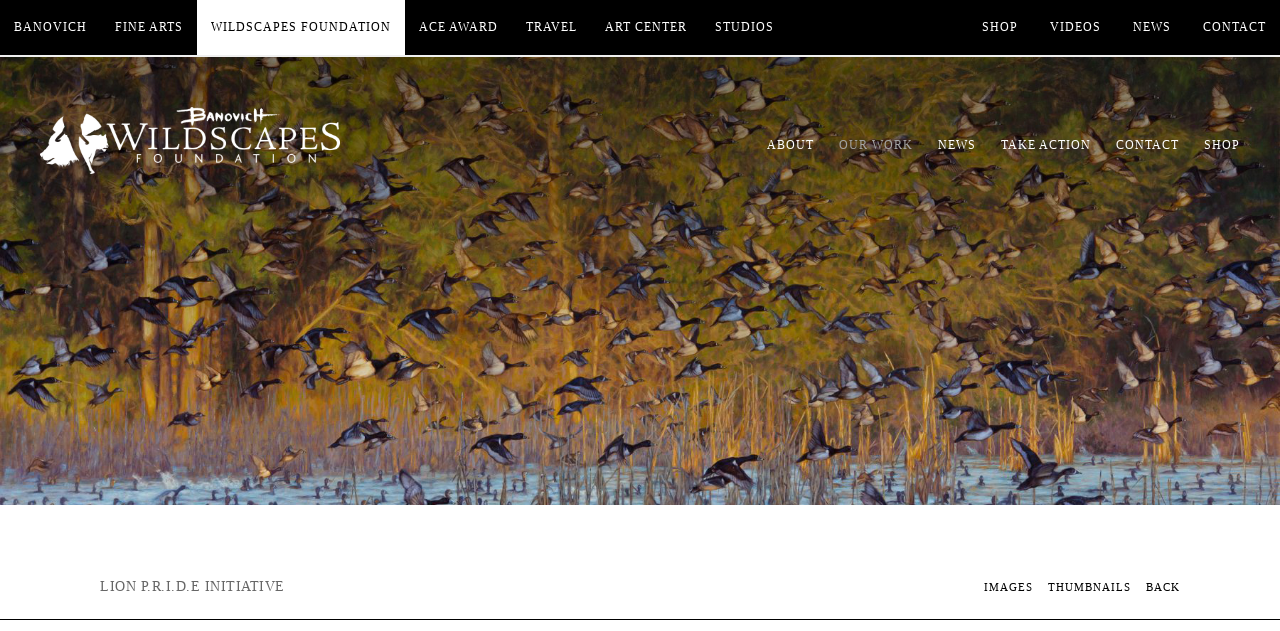

--- FILE ---
content_type: text/html; charset=UTF-8
request_url: https://wildscapesfoundation.org/our-work/lion-p-r-i-d-e-initiative
body_size: 37927
content:
    <!DOCTYPE html>
    <html lang="en">
    <head>
        <meta charset='utf-8'>
        <meta content='width=device-width, initial-scale=1.0, user-scalable=yes' name='viewport'>

        
        <link rel="stylesheet" href="https://cdnjs.cloudflare.com/ajax/libs/Swiper/4.4.6/css/swiper.min.css"
              integrity="sha256-5l8WteQfd84Jq51ydHtcndbGRvgCVE3D0+s97yV4oms=" crossorigin="anonymous" />

                    <link rel="stylesheet" href="/build/basicLeftBase.bb0ae74c.css">

        
        
        
        
                        <meta name="description" content="The Banovich Wildscapes Foundation is a nonprofit (501c3) organization fostering cooperative efforts to conserve the earth&#039;s wildlife and wild places benefiting the wildlife and the people that live there.

BWF supports a total of twelve projects in seven countries. A portion of the sale of Banovich limited edition giclée canvases and Wild Accents benefit the foundation.

Founded in 2007 by John Banovich, BWF is the culmination of tireless conservation efforts over the past two decades. Through his career as an artist, Banovich has inspired a deeper understanding of the world and its wildlife, encouraging successful conservation efforts and awareness of endangered species and their habitats. Traveling across the world seeking inspiration for his work, John has utilized these opportunities to research wildlife and to learn about associated conservation challenges at the local, regional, and national levels. Through his career, artwork and his publishing company, Banovich Art, Banovich has developed effective ways to help implement and support conservation programs and is utilizing his imagery to promote a message of wildlife preservation and to initiate real change - BWF is">



<title>Lion P.R.I.D.E Initiative - Our Work - Banovich Wildscapes Foundation, nonprofit (501c3) organization fostering cooperative efforts to conserve the earth&#039;s wildlife and wild places benefiting the wildlife and the people that live there.</title>



	<meta property="og:description" content="The Banovich Wildscapes Foundation is a nonprofit (501c3) organization fostering cooperative efforts to conserve the earth&#039;s wildlife and wild places benefiting the wildlife and the people that live there.

BWF supports a total of twelve projects in seven countries. A portion of the sale of Banovich limited edition giclée canvases and Wild Accents benefit the foundation.

Founded in 2007 by John Banovich, BWF is the culmination of tireless conservation efforts over the past two decades. Through his career as an artist, Banovich has inspired a deeper understanding of the world and its wildlife, encouraging successful conservation efforts and awareness of endangered species and their habitats. Traveling across the world seeking inspiration for his work, John has utilized these opportunities to research wildlife and to learn about associated conservation challenges at the local, regional, and national levels. Through his career, artwork and his publishing company, Banovich Art, Banovich has developed effective ways to help implement and support conservation programs and is utilizing his imagery to promote a message of wildlife preservation and to initiate real change - BWF is" />

	<meta property="twitter:description" content="The Banovich Wildscapes Foundation is a nonprofit (501c3) organization fostering cooperative efforts to conserve the earth&#039;s wildlife and wild places benefiting the wildlife and the people that live there.

BWF supports a total of twelve projects in seven countries. A portion of the sale of Banovich limited edition giclée canvases and Wild Accents benefit the foundation.

Founded in 2007 by John Banovich, BWF is the culmination of tireless conservation efforts over the past two decades. Through his career as an artist, Banovich has inspired a deeper understanding of the world and its wildlife, encouraging successful conservation efforts and awareness of endangered species and their habitats. Traveling across the world seeking inspiration for his work, John has utilized these opportunities to research wildlife and to learn about associated conservation challenges at the local, regional, and national levels. Through his career, artwork and his publishing company, Banovich Art, Banovich has developed effective ways to help implement and support conservation programs and is utilizing his imagery to promote a message of wildlife preservation and to initiate real change - BWF is" />
<link type="text/css" rel="stylesheet" href="//fast.fonts.net/cssapi/2b87a3a6-28c8-426c-bf75-20fb1da01ca0.css"/>
<div class="custom-global-menu">
    <a href="http://www.johnbanovich.com">Banovich</a>
    <a href="http://www.johnbanovichfineart.com/">Fine Arts</a>
    <a href="http://www.wildscapesfoundation.org/">Wildscapes Foundation</a>
    <a href="http://www.wildscapesfoundation.org/ace-award/about">Ace Award</a>
    <a href="http://www.banovichwildscapestravel.com/">Travel</a>
    <a href="http://www.johnbanovich.com/art-center">Art Center</a>
    <a href="http://www.johnbanovich.com/studios">Studios</a>
    <a href="https://shop.johnbanovich.com/">Shop</a>
    <a href="http://www.johnbanovich.com/videos">Videos</a>
    <a href="http://www.johnbanovich.com/news">News</a>
    <a href="http://www.johnbanovich.com/contact">Contact</a>  
</div>
<meta name="google-site-verification" content="xMXcwhDdrhgiNAxxQKbL8zt1yTjTbqzWVSrO1Hk62ng" />
        
        <link rel="stylesheet" type="text/css" href="/style.19bf7f1a6d2179a1312043615eeeff78.css"/>


        
            <script type="text/javascript">
        if (!location.hostname.match(/^www\./)) {
          if (['wildscapesfoundation.org'].indexOf(location.hostname) > -1) {
            location.href = location.href.replace(/^(https?:\/\/)/, '$1www.')
          }
        }
    </script>


        <script src="//ajax.googleapis.com/ajax/libs/jquery/1.11.2/jquery.min.js"></script>

        <script src="https://cdnjs.cloudflare.com/ajax/libs/Swiper/4.4.6/js/swiper.min.js"
                integrity="sha256-dl0WVCl8jXMBZfvnMeygnB0+bvqp5wBqqlZ8Wi95lLo=" crossorigin="anonymous"></script>

        <script src="https://cdnjs.cloudflare.com/ajax/libs/justifiedGallery/3.6.5/js/jquery.justifiedGallery.min.js"
                integrity="sha256-rhs3MvT999HOixvXXsaSNWtoiKOfAttIR2dM8QzeVWI=" crossorigin="anonymous"></script>

        <script>window.jQuery || document.write('<script src=\'/build/jquery.8548b367.js\'><\/script>');</script>

                    <script src="/build/runtime.d94b3b43.js"></script><script src="/build/jquery.8548b367.js"></script>
            <script src="/build/jquery.nicescroll.min.js.db5e58ee.js"></script>
            <script src="/build/jquery.lazyload.min.js.32226264.js"></script>
            <script src="/build/vendorJS.fffaa30c.js"></script>
        
        <script src="https://cdnjs.cloudflare.com/ajax/libs/jarallax/1.12.4/jarallax.min.js" integrity="sha512-XiIA4eXSY4R7seUKlpZAfPPNz4/2uzQ+ePFfimSk49Rtr/bBngfB6G/sE19ti/tf/pJ2trUbFigKXFZLedm4GQ==" crossorigin="anonymous" referrerpolicy="no-referrer"></script>

                    <script type="text/javascript">
                var langInUrl = false;
                var closeText = "Close";
                var zoomText = "Zoom";
            </script>
        
        <script type="text/javascript">
                        $(document).ready(function () {
                $('body>#supersized, body>#supersized-loader').remove();
            });
            var screens = {
        'featured-works': {
            masterType: 'imagewithdescription',
            configuration: ["enable_thumbnail_view"]
        },
    };
var frontendParams = {
    currentScreen: null,
};


        </script>

                    <script src="/build/headerCompiledJS.3b1cf68a.js"></script>
        
        
        <script src="/build/frontendBase.4818ec01.js"></script>

                    <script type="text/javascript">(function(i,s,o,g,r,a,m){i['GoogleAnalyticsObject']=r;i[r]=i[r]||function(){
  (i[r].q=i[r].q||[]).push(arguments)},i[r].l=1*new Date();a=s.createElement(o),
  m=s.getElementsByTagName(o)[0];a.async=1;a.src=g;m.parentNode.insertBefore(a,m)
  })(window,document,'script','https://www.google-analytics.com/analytics.js','ga');

  ga('create', 'UA-93238204-1', 'auto');
  ga('send', 'pageview');</script>
        
                    <!-- Facebook Pixel Code -->
<script>
!function(f,b,e,v,n,t,s)
{if(f.fbq)return;n=f.fbq=function(){n.callMethod?
n.callMethod.apply(n,arguments):n.queue.push(arguments)};
if(!f._fbq)f._fbq=n;n.push=n;n.loaded=!0;n.version='2.0';
n.queue=[];t=b.createElement(e);t.async=!0;
t.src=v;s=b.getElementsByTagName(e)[0];
s.parentNode.insertBefore(t,s)}(window,document,'script',
'https://connect.facebook.net/en_US/fbevents.js');
 fbq('init', '335945233951136'); 
fbq('track', 'PageView');
</script>
<noscript>
 <img height="1" width="1" 
src="https://www.facebook.com/tr?id=335945233951136&ev=PageView
&noscript=1"/>
</noscript>
<!-- End Facebook Pixel Code -->
        
        
                    <script type="text/javascript" src="/scripts.c805eb776c099b993cfbab33e3a00df7.js"></script>

                <script src="https://www.recaptcha.net/recaptcha/api.js?render=6LfIL6wZAAAAAPw-ECVAkdIFKn-8ZQe8-N_5kUe8"></script>
    </head>
    <body data-email-protected=""
          data-section-key="our-work"
          data-section-id="5910e84c02a937967ee65cf7"
         class="
                                    s-our-work            detail-page            
        ">
                <input type="hidden" value="" id="email-protected-header"/>
        <input type="hidden" value="" id="email-protected-description"/>
        <input type="hidden" value="First Name" id="email-protected-first-name-field-text"/>
        <input type="hidden" value="Last Name" id="email-protected-last-name-field-text"/>
        <input type="hidden" value="Email" id="email-protected-email-field-text"/>
        <input type="hidden" value="Subscribe" id="email-protected-subscribe-button-text"/>

                    <header class='main-header
                '>
                <div class='container'>
                    <a class='logo' href='/'><img itemprop="image" class="alt-standard" alt="Wildscapes Foundation" src="https://s3.amazonaws.com/files.collageplatform.com.prod/application/5910e7c402a937967ee65cf5/9337375e84f50f783f7dc2a6cd23ed9b.png" width="300"/></a><nav class='main'><a href="/about">About</a><a href="/our-work" class="active">Our Work</a><a href="/news">News</a><a href="/take-action">Take Action</a><a href="/contact">Contact</a><a href="/shop">Shop</a></nav><nav class='languages'></nav><div class="mobile-menu-wrapper"><nav class='mobile'><a class="menu" href="#">Menu</a><div class="navlinks"><a href="/about">About</a><a href="/our-work" class="active">Our Work</a><a href="/news">News</a><a href="/take-action">Take Action</a><a href="/contact">Contact</a><a href="/shop">Shop</a></div></nav></div>
                </div>
            </header>
                <div id="contentWrapper" tabindex="-1" class="contentWrapper">
                        


  
            <section id='featured-works'>
                                            

                        
<div id="multiple-slider-container"><div id="screen-featured-works"><div id="featured-works"><header class='section-header  divider '><div class="container"><span class='item-header'><h1>Lion P.R.I.D.E Initiative</h1></span><nav class='slider-features '><a class='featured-works ajax active-default                 active'
                   data-target="#slider-container"
                   data-view="slider"
                   data-screen="images"
                   data-urls="/our-work/lion-p-r-i-d-e-initiative/images?view=slider"
                   href="/our-work/lion-p-r-i-d-e-initiative/images?view=slider"
                                                               
                                            data-lang-en="/our-work/lion-p-r-i-d-e-initiative/images?view=slider"
                        
                                   ><span>Images</span></a><a class='ajax link-thumbnails'
                   data-target="#slider-container"
                   data-view="thumbnails"
                   data-screen="images"
                   data-urls="/our-work/lion-p-r-i-d-e-initiative/images?view=thumbnails"
                    href="/our-work/lion-p-r-i-d-e-initiative/images?view=thumbnails"
                                                                
                                            data-lang-en="/our-work/lion-p-r-i-d-e-initiative/images?view=thumbnails"
                        
                ><span>Thumbnails</span></a><a href='/' class="link-back back-link back">Back</a></nav></div></header><div id='slider-container'>
 
                        <div id='screen-featured-works' >
                    
            
                            <div class='container
                    '>
            
                                        <div id='featured-works-container'>
            <div class='
                slider                                 full-slider
                
                                '
                            >

            
                            <div data-screen="featured-works"
     class='fader-items
     
               bx-preload
          '
    >
                                                                                            <div class='slide'>
    <div class="slide-wrapper">
    
                            <figure class="">
                <img
        class='
            enlarge                                    bx-image        '
                                                data-href="/our-work/lion-p-r-i-d-e-initiative/featured-works?view=enlarge"
                            data-slide='1'
        data-src='https://static-assets.artlogic.net/w_1010,h_580,c_limit/exhibit-e/5910e7c402a937967ee65cf5/5a8e441fe2bc88e440aaea1e58a61143.jpeg'        data-enlarge='https://static-assets.artlogic.net/w_1800,h_1800,c_limit/exhibit-e/5910e7c402a937967ee65cf5/5a8e441fe2bc88e440aaea1e58a61143.jpeg'                alt=''
                >
            </figure>
        
        <figcaption>
            <p>Banovich Wildscapes Foundation,&nbsp;Lion P.R.I.D.E. Initiative</p>
                                            </figcaption>
            </div>
</div>
                                                                                                <div class='slide'>
    <div class="slide-wrapper">
    
                            <figure class="">
                <img
        class='
            enlarge                                    bx-image        '
                                                data-href="/our-work/lion-p-r-i-d-e-initiative/featured-works?view=enlarge"
                            data-slide='2'
        data-src='https://static-assets.artlogic.net/w_2020,h_1160,c_limit/exhibit-e/5910e7c402a937967ee65cf5/a34c5864237ad43eaf032cd124d76434.jpeg'        data-srcset="https://static-assets.artlogic.net/w_1010,h_580,c_limit/exhibit-e/5910e7c402a937967ee65cf5/a34c5864237ad43eaf032cd124d76434.jpeg 1x, https://static-assets.artlogic.net/w_2020,h_1160,c_limit/exhibit-e/5910e7c402a937967ee65cf5/a34c5864237ad43eaf032cd124d76434.jpeg 2x"        data-enlarge='https://static-assets.artlogic.net/w_1800,h_1800,c_limit/exhibit-e/5910e7c402a937967ee65cf5/a34c5864237ad43eaf032cd124d76434.jpeg'                alt=''
                >
            </figure>
        
        <figcaption>
            <p>John Banovich, Rwanda, 2017</p>
                                            </figcaption>
            </div>
</div>
                                                                                                <div class='slide'>
    <div class="slide-wrapper">
    
                            <figure class="">
                <img
        class='
            enlarge                                    bx-image        '
                                                data-href="/our-work/lion-p-r-i-d-e-initiative/featured-works?view=enlarge"
                            data-slide='3'
        data-src='https://static-assets.artlogic.net/w_1010,h_580,c_limit/exhibit-e/5910e7c402a937967ee65cf5/1fc50283fb9adee33874ee98a551d82f.jpeg'        data-enlarge='https://static-assets.artlogic.net/w_1800,h_1800,c_limit/exhibit-e/5910e7c402a937967ee65cf5/1fc50283fb9adee33874ee98a551d82f.jpeg'                alt=''
                >
            </figure>
        
        <figcaption>
            <p>Banovich Wildscapes Foundation, Lion P.R.I.D.E. Initiative, Laikipia Predator Project<br />
<br />
Our lion research vehicle in the norhern conservance of the Masai Mara Reserve in Kenya.</p>
                                            </figcaption>
            </div>
</div>
                                                                                                <div class='slide'>
    <div class="slide-wrapper">
    
                            <figure class="">
                <img
        class='
            enlarge                                    bx-image        '
                                                data-href="/our-work/lion-p-r-i-d-e-initiative/featured-works?view=enlarge"
                            data-slide='4'
        data-src='https://static-assets.artlogic.net/w_2020,h_1160,c_limit/exhibit-e/5910e7c402a937967ee65cf5/cdd3b98a4b5a0ae4ca9997cdb364448f.jpeg'        data-srcset="https://static-assets.artlogic.net/w_1010,h_580,c_limit/exhibit-e/5910e7c402a937967ee65cf5/cdd3b98a4b5a0ae4ca9997cdb364448f.jpeg 1x, https://static-assets.artlogic.net/w_2020,h_1160,c_limit/exhibit-e/5910e7c402a937967ee65cf5/cdd3b98a4b5a0ae4ca9997cdb364448f.jpeg 2x"        data-enlarge='https://static-assets.artlogic.net/w_1800,h_1800,c_limit/exhibit-e/5910e7c402a937967ee65cf5/cdd3b98a4b5a0ae4ca9997cdb364448f.jpeg'                alt=''
                >
            </figure>
        
        <figcaption>
            <p>John Banovich, Rwanda, 2017</p>
                                            </figcaption>
            </div>
</div>
                                                                                                <div class='slide'>
    <div class="slide-wrapper">
    
                            <figure class="">
                <img
        class='
            enlarge                                    bx-image        '
                                                data-href="/our-work/lion-p-r-i-d-e-initiative/featured-works?view=enlarge"
                            data-slide='5'
        data-src='https://static-assets.artlogic.net/w_1010,h_580,c_limit/exhibit-e/5910e7c402a937967ee65cf5/6335d4a50cd5839be53f2de251a00b51.gif'        data-enlarge='https://static-assets.artlogic.net/w_1800,h_1800,c_limit/exhibit-e/5910e7c402a937967ee65cf5/6335d4a50cd5839be53f2de251a00b51.gif'                alt=''
                >
            </figure>
        
        <figcaption>
            <p>Banovich Wildscapes Foundation,&nbsp;Lion P.R.I.D.E. Initiative</p>
                                            </figcaption>
            </div>
</div>
                                                                                                <div class='slide'>
    <div class="slide-wrapper">
    
                            <figure class="">
                <img
        class='
            enlarge                                    bx-image        '
                                                data-href="/our-work/lion-p-r-i-d-e-initiative/featured-works?view=enlarge"
                            data-slide='6'
        data-src='https://static-assets.artlogic.net/w_1010,h_580,c_limit/exhibit-e/5910e7c402a937967ee65cf5/0c0569aaf11c8c88c7359615529a0ff0.jpeg'        data-enlarge='https://static-assets.artlogic.net/w_1800,h_1800,c_limit/exhibit-e/5910e7c402a937967ee65cf5/0c0569aaf11c8c88c7359615529a0ff0.jpeg'                alt=''
                >
            </figure>
        
        <figcaption>
            <p>Banovich Wildscapes Foundation,&nbsp;Lion P.R.I.D.E. Initiative,&nbsp;<span style="letter-spacing: 0.24px;">Laikipia Predator Project.<br />
<br />
These unfortunate lions were accused of killing livestock and speared to death for their alleged crime,</span></p>
                                            </figcaption>
            </div>
</div>
                                                                                                <div class='slide'>
    <div class="slide-wrapper">
    
                            <figure class="">
                <img
        class='
            enlarge                                    bx-image        '
                                                data-href="/our-work/lion-p-r-i-d-e-initiative/featured-works?view=enlarge"
                            data-slide='7'
        data-src='https://static-assets.artlogic.net/w_1010,h_580,c_limit/exhibit-e/5910e7c402a937967ee65cf5/ea42fb6e41017951887859aa0aba4256.jpeg'        data-enlarge='https://static-assets.artlogic.net/w_1800,h_1800,c_limit/exhibit-e/5910e7c402a937967ee65cf5/ea42fb6e41017951887859aa0aba4256.jpeg'                alt=''
                >
            </figure>
        
        <figcaption>
            <p>Banovich Wildscapes Foundation,&nbsp;Lion P.R.I.D.E. Initiative,&nbsp;<span style="letter-spacing: 0.24px;">Laikipia Predator Project</span></p>
                                            </figcaption>
            </div>
</div>
                                                                                                <div class='slide'>
    <div class="slide-wrapper">
    
                            <figure class="">
                <img
        class='
            enlarge                                    bx-image        '
                                                data-href="/our-work/lion-p-r-i-d-e-initiative/featured-works?view=enlarge"
                            data-slide='8'
        data-src='https://static-assets.artlogic.net/w_1010,h_580,c_limit/exhibit-e/5910e7c402a937967ee65cf5/8ef8ea199a81995221d1c58548718058.jpeg'        data-enlarge='https://static-assets.artlogic.net/w_1800,h_1800,c_limit/exhibit-e/5910e7c402a937967ee65cf5/8ef8ea199a81995221d1c58548718058.jpeg'                alt=''
                >
            </figure>
        
        <figcaption>
            <p>Banovich Wildscapes Foundation,&nbsp;Lion P.R.I.D.E. Initiative,&nbsp;<span style="letter-spacing: 0.24px;">Laikipia Predator Project</span></p>
                                            </figcaption>
            </div>
</div>
                                                                                                <div class='slide'>
    <div class="slide-wrapper">
    
                            <figure class="">
                <img
        class='
            enlarge                                    bx-image        '
                                                data-href="/our-work/lion-p-r-i-d-e-initiative/featured-works?view=enlarge"
                            data-slide='9'
        data-src='https://static-assets.artlogic.net/w_1010,h_580,c_limit/exhibit-e/5910e7c402a937967ee65cf5/198a892fdd948d7eace0a496004d6a39.jpeg'        data-enlarge='https://static-assets.artlogic.net/w_1800,h_1800,c_limit/exhibit-e/5910e7c402a937967ee65cf5/198a892fdd948d7eace0a496004d6a39.jpeg'                alt=''
                >
            </figure>
        
        <figcaption>
            <p>Banovich Wildscapes Foundation,&nbsp;Lion P.R.I.D.E. Initiative, TAO Trust</p>
                                            </figcaption>
            </div>
</div>
                                                                                                <div class='slide'>
    <div class="slide-wrapper">
    
                            <figure class="">
                <img
        class='
            enlarge                                    bx-image        '
                                                data-href="/our-work/lion-p-r-i-d-e-initiative/featured-works?view=enlarge"
                            data-slide='10'
        data-src='https://static-assets.artlogic.net/w_1010,h_580,c_limit/exhibit-e/5910e7c402a937967ee65cf5/492235a0d485120bf2113d3c851bad8e.jpeg'        data-enlarge='https://static-assets.artlogic.net/w_1800,h_1800,c_limit/exhibit-e/5910e7c402a937967ee65cf5/492235a0d485120bf2113d3c851bad8e.jpeg'                alt=''
                >
            </figure>
        
        <figcaption>
            <p>Banovich Wildscapes Foundation,&nbsp;Lion P.R.I.D.E. Initiative, TAO Trust</p>
                                            </figcaption>
            </div>
</div>
                                                                                                <div class='slide'>
    <div class="slide-wrapper">
    
                            <figure class="">
                <img
        class='
            enlarge                                    bx-image        '
                                                data-href="/our-work/lion-p-r-i-d-e-initiative/featured-works?view=enlarge"
                            data-slide='11'
        data-src='https://static-assets.artlogic.net/w_1010,h_580,c_limit/exhibit-e/5910e7c402a937967ee65cf5/7162bd704fe9496f7c6672ffe4f73a3c.jpeg'        data-enlarge='https://static-assets.artlogic.net/w_1800,h_1800,c_limit/exhibit-e/5910e7c402a937967ee65cf5/7162bd704fe9496f7c6672ffe4f73a3c.jpeg'                alt=''
                >
            </figure>
        
        <figcaption>
            <p>Banovich Wildscapes Foundation,&nbsp;Lion P.R.I.D.E. Initiative, TAO Trust</p>
                                            </figcaption>
            </div>
</div>
                                                                                                <div class='slide'>
    <div class="slide-wrapper">
    
                            <figure class="">
                <img
        class='
            enlarge                                    bx-image        '
                                                data-href="/our-work/lion-p-r-i-d-e-initiative/featured-works?view=enlarge"
                            data-slide='12'
        data-src='https://static-assets.artlogic.net/w_1010,h_580,c_limit/exhibit-e/5910e7c402a937967ee65cf5/333627fc3550dc7e779cae41645c2d7f.jpeg'        data-enlarge='https://static-assets.artlogic.net/w_1800,h_1800,c_limit/exhibit-e/5910e7c402a937967ee65cf5/333627fc3550dc7e779cae41645c2d7f.jpeg'                alt=''
                >
            </figure>
        
        <figcaption>
            <p>Banovich Wildscapes Foundation,&nbsp;Lion P.R.I.D.E. Initiative, TAO Trust</p>
                                            </figcaption>
            </div>
</div>
                                                                                                <div class='slide'>
    <div class="slide-wrapper">
    
                            <figure class="">
                <img
        class='
            enlarge                                    bx-image        '
                                                data-href="/our-work/lion-p-r-i-d-e-initiative/featured-works?view=enlarge"
                            data-slide='13'
        data-src='https://static-assets.artlogic.net/w_1010,h_580,c_limit/exhibit-e/5910e7c402a937967ee65cf5/8a2659f06182a8b01a2ac42b45dd98c7.jpeg'        data-enlarge='https://static-assets.artlogic.net/w_1800,h_1800,c_limit/exhibit-e/5910e7c402a937967ee65cf5/8a2659f06182a8b01a2ac42b45dd98c7.jpeg'                alt=''
                >
            </figure>
        
        <figcaption>
            <p>Banovich Wildscapes Foundation,&nbsp;Lion P.R.I.D.E. Initiative</p>
                                            </figcaption>
            </div>
</div>
                </div>
            
                        </div>
            </div>
                    </div>
        
                </div>
    
        </div>
</div>
</div>
</div>



                                    </section>
                    <section id='biography'>
                                <div id='screen-biography'>
    





<header class="section-header divider
                    
                                                            "><div class="container"><h4>About</h4></div></header>
<div class="container"><div class='text-one-column paragraph-styling'>
    <div class='content'>
            <p><strong>Laikipia Predator Project, Mara Lion Project, and the Chem Chem Lion Project<br />
P.R.I.D.E. Protection, Research, Implementation, Development, Education</strong></p>

<p>The BWF&nbsp;Lion PRIDE Initiative is dedicated to conserving lions&nbsp;through supporting important scientific research to preserve large conservation landscapes and benefitting rural community development.&nbsp;Africa&rsquo;s predator populations are declining, becoming isolated, and even locally extinct, and recently the lion has experienced serious population declines. These declines are occurring before we fully understand predator communities and how they function.&nbsp;Predators are central to conservation; in ecological terms, large predators are keystone species which affect the entire ecosystem. Once distributed across most of North and South America, Europe, Africa, and Asia, lions are now found only in sub-Saharan Africa, with a tiny population in India. Probably numbering less than 25,000, they are largely confined to scattered parks and reserves, too isolated to protect populations long term from disease, genetic inbreeding and political instability. PRIDE stands for:</p>

<p>Protection of large areas of suitable habitat is fundamental to the long-term survival of African lions, but few protected areas are large enough for wide-ranging big game. African governments desperately need help in providing better protection for wildlife outside of parks.&nbsp;Wide scale killing in defense of livestock is by far the most critical threat to lions.&nbsp;</p>

<p>Research is vital to develop better methods of preventing predators from becoming livestock raiders, thereby reducing the need to kill problem lions.&nbsp;We know little about conservation biology of African predators. We must understand the complex dynamics between wildlife needs and ever-growing human needs.&nbsp;</p>

<p>Implementation of income created by hunting and tourism can help solve problems, but we must implement equitable distribution of hunting profits among communities living with wildlife.&nbsp; Rural communities that could benefit from sport hunting need trained and&nbsp;well-equipped game scouts to control poaching.&nbsp;We need to give sport hunters opportunities to help ensure that wildlife is sustainably managed.&nbsp;</p>

<p>Development of rural communities must be directly linked to protection of wildlife. A significant portion of hunting and tourism income contribute compensation to individuals, support effective game scouts and benefit rural communities by building and staffing schools, clinics and other essential infrastructure.&nbsp;</p>

<p>Education of rural communities allows locals to learn that wildlife can be an economic asset rather than a liability. To avoid counterproductive killing of game, people must be taught ways of minimizing wildlife damage to crops and livestock.&nbsp;Game management officials must improve principles of sustainable wildlife management.<br />
<br />
<strong><em>&ldquo;Man has long been enchanted with the majestic lion. Throughout history, the king of beasts has been celebrated in our ancient drawings, paintings, stone reliefs, crests and modern corporate logos. The lion has taken on important symbolism to represent strength, bravery, loyalty and courage. Over a decade ago we learned that the lion populations in Africa were in a steep decline. As was once said, &ldquo;There is responsibility in knowing.&rdquo; I was inspired to start the Lion Pride Initiative and partnered with Dr. Laurence Frank to launch the Mara Predator Project in Mara North Conservancy. Today we are honored to partner with the Kenya Wildlife Trust&rsquo;s new Lion Project and Predator Research Hub as ambassadors for the finest carnivore project in east Africa. The Masai Mara Greater Ecosystem provides a vestibule of secured habitat, human presence and livestock, and presents the perfect laboratory to help us understand lion movements and influencing trends on their numbers. This will have a resounding impact not only in this ecosystem, but throughout east and southern Africa.&rdquo; John Banovich</em></strong></p>                    <div class='links in-text'>
                <a class='file' href='/attachment/en/5910e7c402a937967ee65cf5/TextOneColumnWithFile/591bc2de0da72ca62b59cdd8' target="_blank">Download</a>      
            </div>
                                        
    </div>        
</div></div></div>

                    </section>
                    <section id='associations'>
                                        <div class='associations fixed-font'>
                                                                <div id="related-news">
                        <div id='news' class="associations centered">
                                                                                                                                                                                        <div class="associations">
            <div id="news-list" class='list-container'>
    





<header class="section-header divider
                    
                                                            "><div class="container"><h4>News</h4></div></header>
<div class='news container'><div class="list " id=""><div class='entry '><div class="container"><div class="thumbnail"><a href='/news/bubye-valley-news-renowned-artist-john-banovich-visits-bvc-s-lions'><img itemprop="image" alt='Bubye Valley News-Renowned Artist John Banovich visits BVC’s lions'
                                 src='https://static-assets.artlogic.net/w_600,h_460,c_limit/exhibit-e/5910e7c402a937967ee65cf5/bfda2fc63ddb5725cad1a3a8c3468173.jpeg'
                                 srcset="https://static-assets.artlogic.net/w_300,h_230,c_limit/exhibit-e/5910e7c402a937967ee65cf5/bfda2fc63ddb5725cad1a3a8c3468173.jpeg 1x, https://static-assets.artlogic.net/w_600,h_460,c_limit/exhibit-e/5910e7c402a937967ee65cf5/bfda2fc63ddb5725cad1a3a8c3468173.jpeg 2x" ></a></div><div class='info'><h1><a href='/news/bubye-valley-news-renowned-artist-john-banovich-visits-bvc-s-lions'>
                                                Bubye Valley News-Renowned Artist John Banovich visits BVC’s lions
                        </a></h1><h2>Bubye Valley Conservancy</h2><h3>June 19, 2017</h3><div class='summary paragraph-styling'><p>Renowned wildlife artist and conservationist John Banovich spent a week at Bubye Valley Conservancy researching lions for his upcoming paintings.&nbsp;</p></div><div class='links in-text'></div></div></div></div><div class='entry '><div class="container"><div class="thumbnail"><a href='/news/african-wildlife-foundation-africa-geographic'><img itemprop="image" alt='AFRICAN WILDLIFE FOUNDATION-AFRICA GEOGRAPHIC'
                                 src='https://static-assets.artlogic.net/w_600,h_460,c_limit/exhibit-e/5910e7c402a937967ee65cf5/0f5d5568727892bc6d5c7ba9520f79c2.jpeg'
                                 srcset="https://static-assets.artlogic.net/w_300,h_230,c_limit/exhibit-e/5910e7c402a937967ee65cf5/0f5d5568727892bc6d5c7ba9520f79c2.jpeg 1x, https://static-assets.artlogic.net/w_600,h_460,c_limit/exhibit-e/5910e7c402a937967ee65cf5/0f5d5568727892bc6d5c7ba9520f79c2.jpeg 2x" ></a></div><div class='info'><h1><a href='/news/african-wildlife-foundation-africa-geographic'>
                                                AFRICAN WILDLIFE FOUNDATION-AFRICA GEOGRAPHIC
                        </a></h1><h3>Fall 2005</h3><div class='summary paragraph-styling'><p><em><strong>As AWF understands the importance of wildlife in intact ecosystems and recognizes the importance of people and the need for sustainable community development that delivers tangible benefits to those people, it was a natural progression to partner with John on The P.R.I.D.E. initiative and implement the project&rsquo;s directives.</strong></em></p></div><div class='links in-text'></div></div></div></div></div></div></div>

</div>
                        </div>
                    </div>
                                    </div>
    
                    </section>
        

                    </div>
        
<footer class="divider show3col full-width-divider"><span class="container clearfix"><div class='divider'></div><div class='footer-cols'><div class="footer-col1"><p><img src="https://s3.amazonaws.com/files.collageplatform.com.stg/application/5910e7c402a937967ee65cf5/9337375e84f50f783f7dc2a6cd23ed9b.png" width="300" /></p></div><div class="footer-col2"><p>2 Pine Creek Road<br />
Livingston, MT 59047</p></div><div class="footer-col3"><p>Tel: 1-307.200.1622<br /><a href="mailto:info@wildscapesfoundation.org">info@wildscapesfoundation.org</a></p></div></div><div class="footer-social"><a href="https://www.instagram.com/john_banovich/" target="_blank"><img itemprop="image" src="https://static-assets.artlogic.net/w_200,h_50,c_limit/exhibit-e/5910e7c402a937967ee65cf5/15aa096b0fc4ac34587acf6efc06544a.png" alt="Instagram-WIldscapes Foundation"/></a><a href="https://www.facebook.com/BanovichBrand/" target="_blank"><img itemprop="image" src="https://static-assets.artlogic.net/w_200,h_50,c_limit/exhibit-e/5910e7c402a937967ee65cf5/d35555c9777d8d1d806d3d410038ab54.png" alt="Facebook-Wildscapes Foundation"/></a></div></span></footer>
            </body>
    </html>


--- FILE ---
content_type: text/html; charset=UTF-8
request_url: https://www.wildscapesfoundation.org/our-work/lion-p-r-i-d-e-initiative
body_size: 37934
content:
    <!DOCTYPE html>
    <html lang="en">
    <head>
        <meta charset='utf-8'>
        <meta content='width=device-width, initial-scale=1.0, user-scalable=yes' name='viewport'>

        
        <link rel="stylesheet" href="https://cdnjs.cloudflare.com/ajax/libs/Swiper/4.4.6/css/swiper.min.css"
              integrity="sha256-5l8WteQfd84Jq51ydHtcndbGRvgCVE3D0+s97yV4oms=" crossorigin="anonymous" />

                    <link rel="stylesheet" href="/build/basicLeftBase.bb0ae74c.css">

        
        
        
        
                        <meta name="description" content="The Banovich Wildscapes Foundation is a nonprofit (501c3) organization fostering cooperative efforts to conserve the earth&#039;s wildlife and wild places benefiting the wildlife and the people that live there.

BWF supports a total of twelve projects in seven countries. A portion of the sale of Banovich limited edition giclée canvases and Wild Accents benefit the foundation.

Founded in 2007 by John Banovich, BWF is the culmination of tireless conservation efforts over the past two decades. Through his career as an artist, Banovich has inspired a deeper understanding of the world and its wildlife, encouraging successful conservation efforts and awareness of endangered species and their habitats. Traveling across the world seeking inspiration for his work, John has utilized these opportunities to research wildlife and to learn about associated conservation challenges at the local, regional, and national levels. Through his career, artwork and his publishing company, Banovich Art, Banovich has developed effective ways to help implement and support conservation programs and is utilizing his imagery to promote a message of wildlife preservation and to initiate real change - BWF is">



<title>Lion P.R.I.D.E Initiative - Our Work - Banovich Wildscapes Foundation, nonprofit (501c3) organization fostering cooperative efforts to conserve the earth&#039;s wildlife and wild places benefiting the wildlife and the people that live there.</title>



	<meta property="og:description" content="The Banovich Wildscapes Foundation is a nonprofit (501c3) organization fostering cooperative efforts to conserve the earth&#039;s wildlife and wild places benefiting the wildlife and the people that live there.

BWF supports a total of twelve projects in seven countries. A portion of the sale of Banovich limited edition giclée canvases and Wild Accents benefit the foundation.

Founded in 2007 by John Banovich, BWF is the culmination of tireless conservation efforts over the past two decades. Through his career as an artist, Banovich has inspired a deeper understanding of the world and its wildlife, encouraging successful conservation efforts and awareness of endangered species and their habitats. Traveling across the world seeking inspiration for his work, John has utilized these opportunities to research wildlife and to learn about associated conservation challenges at the local, regional, and national levels. Through his career, artwork and his publishing company, Banovich Art, Banovich has developed effective ways to help implement and support conservation programs and is utilizing his imagery to promote a message of wildlife preservation and to initiate real change - BWF is" />

	<meta property="twitter:description" content="The Banovich Wildscapes Foundation is a nonprofit (501c3) organization fostering cooperative efforts to conserve the earth&#039;s wildlife and wild places benefiting the wildlife and the people that live there.

BWF supports a total of twelve projects in seven countries. A portion of the sale of Banovich limited edition giclée canvases and Wild Accents benefit the foundation.

Founded in 2007 by John Banovich, BWF is the culmination of tireless conservation efforts over the past two decades. Through his career as an artist, Banovich has inspired a deeper understanding of the world and its wildlife, encouraging successful conservation efforts and awareness of endangered species and their habitats. Traveling across the world seeking inspiration for his work, John has utilized these opportunities to research wildlife and to learn about associated conservation challenges at the local, regional, and national levels. Through his career, artwork and his publishing company, Banovich Art, Banovich has developed effective ways to help implement and support conservation programs and is utilizing his imagery to promote a message of wildlife preservation and to initiate real change - BWF is" />
<link type="text/css" rel="stylesheet" href="//fast.fonts.net/cssapi/2b87a3a6-28c8-426c-bf75-20fb1da01ca0.css"/>
<div class="custom-global-menu">
    <a href="http://www.johnbanovich.com">Banovich</a>
    <a href="http://www.johnbanovichfineart.com/">Fine Arts</a>
    <a href="http://www.wildscapesfoundation.org/">Wildscapes Foundation</a>
    <a href="http://www.wildscapesfoundation.org/ace-award/about">Ace Award</a>
    <a href="http://www.banovichwildscapestravel.com/">Travel</a>
    <a href="http://www.johnbanovich.com/art-center">Art Center</a>
    <a href="http://www.johnbanovich.com/studios">Studios</a>
    <a href="https://shop.johnbanovich.com/">Shop</a>
    <a href="http://www.johnbanovich.com/videos">Videos</a>
    <a href="http://www.johnbanovich.com/news">News</a>
    <a href="http://www.johnbanovich.com/contact">Contact</a>  
</div>
<meta name="google-site-verification" content="xMXcwhDdrhgiNAxxQKbL8zt1yTjTbqzWVSrO1Hk62ng" />
        
        <link rel="stylesheet" type="text/css" href="/style.19bf7f1a6d2179a1312043615eeeff78.css"/>


        
            <script type="text/javascript">
        if (!location.hostname.match(/^www\./)) {
          if (['wildscapesfoundation.org'].indexOf(location.hostname) > -1) {
            location.href = location.href.replace(/^(https?:\/\/)/, '$1www.')
          }
        }
    </script>


        <script src="//ajax.googleapis.com/ajax/libs/jquery/1.11.2/jquery.min.js"></script>

        <script src="https://cdnjs.cloudflare.com/ajax/libs/Swiper/4.4.6/js/swiper.min.js"
                integrity="sha256-dl0WVCl8jXMBZfvnMeygnB0+bvqp5wBqqlZ8Wi95lLo=" crossorigin="anonymous"></script>

        <script src="https://cdnjs.cloudflare.com/ajax/libs/justifiedGallery/3.6.5/js/jquery.justifiedGallery.min.js"
                integrity="sha256-rhs3MvT999HOixvXXsaSNWtoiKOfAttIR2dM8QzeVWI=" crossorigin="anonymous"></script>

        <script>window.jQuery || document.write('<script src=\'/build/jquery.8548b367.js\'><\/script>');</script>

                    <script src="/build/runtime.d94b3b43.js"></script><script src="/build/jquery.8548b367.js"></script>
            <script src="/build/jquery.nicescroll.min.js.db5e58ee.js"></script>
            <script src="/build/jquery.lazyload.min.js.32226264.js"></script>
            <script src="/build/vendorJS.fffaa30c.js"></script>
        
        <script src="https://cdnjs.cloudflare.com/ajax/libs/jarallax/1.12.4/jarallax.min.js" integrity="sha512-XiIA4eXSY4R7seUKlpZAfPPNz4/2uzQ+ePFfimSk49Rtr/bBngfB6G/sE19ti/tf/pJ2trUbFigKXFZLedm4GQ==" crossorigin="anonymous" referrerpolicy="no-referrer"></script>

                    <script type="text/javascript">
                var langInUrl = false;
                var closeText = "Close";
                var zoomText = "Zoom";
            </script>
        
        <script type="text/javascript">
                        $(document).ready(function () {
                $('body>#supersized, body>#supersized-loader').remove();
            });
            var screens = {
        'featured-works': {
            masterType: 'imagewithdescription',
            configuration: ["enable_thumbnail_view"]
        },
    };
var frontendParams = {
    currentScreen: null,
};


        </script>

                    <script src="/build/headerCompiledJS.3b1cf68a.js"></script>
        
        
        <script src="/build/frontendBase.4818ec01.js"></script>

                    <script type="text/javascript">(function(i,s,o,g,r,a,m){i['GoogleAnalyticsObject']=r;i[r]=i[r]||function(){
  (i[r].q=i[r].q||[]).push(arguments)},i[r].l=1*new Date();a=s.createElement(o),
  m=s.getElementsByTagName(o)[0];a.async=1;a.src=g;m.parentNode.insertBefore(a,m)
  })(window,document,'script','https://www.google-analytics.com/analytics.js','ga');

  ga('create', 'UA-93238204-1', 'auto');
  ga('send', 'pageview');</script>
        
                    <!-- Facebook Pixel Code -->
<script>
!function(f,b,e,v,n,t,s)
{if(f.fbq)return;n=f.fbq=function(){n.callMethod?
n.callMethod.apply(n,arguments):n.queue.push(arguments)};
if(!f._fbq)f._fbq=n;n.push=n;n.loaded=!0;n.version='2.0';
n.queue=[];t=b.createElement(e);t.async=!0;
t.src=v;s=b.getElementsByTagName(e)[0];
s.parentNode.insertBefore(t,s)}(window,document,'script',
'https://connect.facebook.net/en_US/fbevents.js');
 fbq('init', '335945233951136'); 
fbq('track', 'PageView');
</script>
<noscript>
 <img height="1" width="1" 
src="https://www.facebook.com/tr?id=335945233951136&ev=PageView
&noscript=1"/>
</noscript>
<!-- End Facebook Pixel Code -->
        
        
                    <script type="text/javascript" src="/scripts.c805eb776c099b993cfbab33e3a00df7.js"></script>

                <script src="https://www.recaptcha.net/recaptcha/api.js?render=6LfIL6wZAAAAAPw-ECVAkdIFKn-8ZQe8-N_5kUe8"></script>
    </head>
    <body data-email-protected=""
          data-section-key="our-work"
          data-section-id="5910e84c02a937967ee65cf7"
         class="
                                    s-our-work            detail-page            
        ">
                <input type="hidden" value="" id="email-protected-header"/>
        <input type="hidden" value="" id="email-protected-description"/>
        <input type="hidden" value="First Name" id="email-protected-first-name-field-text"/>
        <input type="hidden" value="Last Name" id="email-protected-last-name-field-text"/>
        <input type="hidden" value="Email" id="email-protected-email-field-text"/>
        <input type="hidden" value="Subscribe" id="email-protected-subscribe-button-text"/>

                    <header class='main-header
                '>
                <div class='container'>
                    <a class='logo' href='/'><img itemprop="image" class="alt-standard" alt="Wildscapes Foundation" src="https://s3.amazonaws.com/files.collageplatform.com.prod/application/5910e7c402a937967ee65cf5/9337375e84f50f783f7dc2a6cd23ed9b.png" width="300"/></a><nav class='main'><a href="/about">About</a><a href="/our-work" class="active">Our Work</a><a href="/news">News</a><a href="/take-action">Take Action</a><a href="/contact">Contact</a><a href="/shop">Shop</a></nav><nav class='languages'></nav><div class="mobile-menu-wrapper"><nav class='mobile'><a class="menu" href="#">Menu</a><div class="navlinks"><a href="/about">About</a><a href="/our-work" class="active">Our Work</a><a href="/news">News</a><a href="/take-action">Take Action</a><a href="/contact">Contact</a><a href="/shop">Shop</a></div></nav></div>
                </div>
            </header>
                <div id="contentWrapper" tabindex="-1" class="contentWrapper">
                        


  
            <section id='featured-works'>
                                            

                        
<div id="multiple-slider-container"><div id="screen-featured-works"><div id="featured-works"><header class='section-header  divider '><div class="container"><span class='item-header'><h1>Lion P.R.I.D.E Initiative</h1></span><nav class='slider-features '><a class='featured-works ajax active-default                 active'
                   data-target="#slider-container"
                   data-view="slider"
                   data-screen="images"
                   data-urls="/our-work/lion-p-r-i-d-e-initiative/images?view=slider"
                   href="/our-work/lion-p-r-i-d-e-initiative/images?view=slider"
                                                               
                                            data-lang-en="/our-work/lion-p-r-i-d-e-initiative/images?view=slider"
                        
                                   ><span>Images</span></a><a class='ajax link-thumbnails'
                   data-target="#slider-container"
                   data-view="thumbnails"
                   data-screen="images"
                   data-urls="/our-work/lion-p-r-i-d-e-initiative/images?view=thumbnails"
                    href="/our-work/lion-p-r-i-d-e-initiative/images?view=thumbnails"
                                                                
                                            data-lang-en="/our-work/lion-p-r-i-d-e-initiative/images?view=thumbnails"
                        
                ><span>Thumbnails</span></a><a href='/' class="link-back back-link back">Back</a></nav></div></header><div id='slider-container'>
 
                        <div id='screen-featured-works' >
                    
            
                            <div class='container
                    '>
            
                                        <div id='featured-works-container'>
            <div class='
                slider                                 full-slider
                
                                '
                            >

            
                            <div data-screen="featured-works"
     class='fader-items
     
               bx-preload
          '
    >
                                                                                            <div class='slide'>
    <div class="slide-wrapper">
    
                            <figure class="">
                <img
        class='
            enlarge                                    bx-image        '
                                                data-href="/our-work/lion-p-r-i-d-e-initiative/featured-works?view=enlarge"
                            data-slide='1'
        data-src='https://static-assets.artlogic.net/w_1010,h_580,c_limit/exhibit-e/5910e7c402a937967ee65cf5/5a8e441fe2bc88e440aaea1e58a61143.jpeg'        data-enlarge='https://static-assets.artlogic.net/w_1800,h_1800,c_limit/exhibit-e/5910e7c402a937967ee65cf5/5a8e441fe2bc88e440aaea1e58a61143.jpeg'                alt=''
                >
            </figure>
        
        <figcaption>
            <p>Banovich Wildscapes Foundation,&nbsp;Lion P.R.I.D.E. Initiative</p>
                                            </figcaption>
            </div>
</div>
                                                                                                <div class='slide'>
    <div class="slide-wrapper">
    
                            <figure class="">
                <img
        class='
            enlarge                                    bx-image        '
                                                data-href="/our-work/lion-p-r-i-d-e-initiative/featured-works?view=enlarge"
                            data-slide='2'
        data-src='https://static-assets.artlogic.net/w_2020,h_1160,c_limit/exhibit-e/5910e7c402a937967ee65cf5/a34c5864237ad43eaf032cd124d76434.jpeg'        data-srcset="https://static-assets.artlogic.net/w_1010,h_580,c_limit/exhibit-e/5910e7c402a937967ee65cf5/a34c5864237ad43eaf032cd124d76434.jpeg 1x, https://static-assets.artlogic.net/w_2020,h_1160,c_limit/exhibit-e/5910e7c402a937967ee65cf5/a34c5864237ad43eaf032cd124d76434.jpeg 2x"        data-enlarge='https://static-assets.artlogic.net/w_1800,h_1800,c_limit/exhibit-e/5910e7c402a937967ee65cf5/a34c5864237ad43eaf032cd124d76434.jpeg'                alt=''
                >
            </figure>
        
        <figcaption>
            <p>John Banovich, Rwanda, 2017</p>
                                            </figcaption>
            </div>
</div>
                                                                                                <div class='slide'>
    <div class="slide-wrapper">
    
                            <figure class="">
                <img
        class='
            enlarge                                    bx-image        '
                                                data-href="/our-work/lion-p-r-i-d-e-initiative/featured-works?view=enlarge"
                            data-slide='3'
        data-src='https://static-assets.artlogic.net/w_1010,h_580,c_limit/exhibit-e/5910e7c402a937967ee65cf5/1fc50283fb9adee33874ee98a551d82f.jpeg'        data-enlarge='https://static-assets.artlogic.net/w_1800,h_1800,c_limit/exhibit-e/5910e7c402a937967ee65cf5/1fc50283fb9adee33874ee98a551d82f.jpeg'                alt=''
                >
            </figure>
        
        <figcaption>
            <p>Banovich Wildscapes Foundation, Lion P.R.I.D.E. Initiative, Laikipia Predator Project<br />
<br />
Our lion research vehicle in the norhern conservance of the Masai Mara Reserve in Kenya.</p>
                                            </figcaption>
            </div>
</div>
                                                                                                <div class='slide'>
    <div class="slide-wrapper">
    
                            <figure class="">
                <img
        class='
            enlarge                                    bx-image        '
                                                data-href="/our-work/lion-p-r-i-d-e-initiative/featured-works?view=enlarge"
                            data-slide='4'
        data-src='https://static-assets.artlogic.net/w_2020,h_1160,c_limit/exhibit-e/5910e7c402a937967ee65cf5/cdd3b98a4b5a0ae4ca9997cdb364448f.jpeg'        data-srcset="https://static-assets.artlogic.net/w_1010,h_580,c_limit/exhibit-e/5910e7c402a937967ee65cf5/cdd3b98a4b5a0ae4ca9997cdb364448f.jpeg 1x, https://static-assets.artlogic.net/w_2020,h_1160,c_limit/exhibit-e/5910e7c402a937967ee65cf5/cdd3b98a4b5a0ae4ca9997cdb364448f.jpeg 2x"        data-enlarge='https://static-assets.artlogic.net/w_1800,h_1800,c_limit/exhibit-e/5910e7c402a937967ee65cf5/cdd3b98a4b5a0ae4ca9997cdb364448f.jpeg'                alt=''
                >
            </figure>
        
        <figcaption>
            <p>John Banovich, Rwanda, 2017</p>
                                            </figcaption>
            </div>
</div>
                                                                                                <div class='slide'>
    <div class="slide-wrapper">
    
                            <figure class="">
                <img
        class='
            enlarge                                    bx-image        '
                                                data-href="/our-work/lion-p-r-i-d-e-initiative/featured-works?view=enlarge"
                            data-slide='5'
        data-src='https://static-assets.artlogic.net/w_1010,h_580,c_limit/exhibit-e/5910e7c402a937967ee65cf5/6335d4a50cd5839be53f2de251a00b51.gif'        data-enlarge='https://static-assets.artlogic.net/w_1800,h_1800,c_limit/exhibit-e/5910e7c402a937967ee65cf5/6335d4a50cd5839be53f2de251a00b51.gif'                alt=''
                >
            </figure>
        
        <figcaption>
            <p>Banovich Wildscapes Foundation,&nbsp;Lion P.R.I.D.E. Initiative</p>
                                            </figcaption>
            </div>
</div>
                                                                                                <div class='slide'>
    <div class="slide-wrapper">
    
                            <figure class="">
                <img
        class='
            enlarge                                    bx-image        '
                                                data-href="/our-work/lion-p-r-i-d-e-initiative/featured-works?view=enlarge"
                            data-slide='6'
        data-src='https://static-assets.artlogic.net/w_1010,h_580,c_limit/exhibit-e/5910e7c402a937967ee65cf5/0c0569aaf11c8c88c7359615529a0ff0.jpeg'        data-enlarge='https://static-assets.artlogic.net/w_1800,h_1800,c_limit/exhibit-e/5910e7c402a937967ee65cf5/0c0569aaf11c8c88c7359615529a0ff0.jpeg'                alt=''
                >
            </figure>
        
        <figcaption>
            <p>Banovich Wildscapes Foundation,&nbsp;Lion P.R.I.D.E. Initiative,&nbsp;<span style="letter-spacing: 0.24px;">Laikipia Predator Project.<br />
<br />
These unfortunate lions were accused of killing livestock and speared to death for their alleged crime,</span></p>
                                            </figcaption>
            </div>
</div>
                                                                                                <div class='slide'>
    <div class="slide-wrapper">
    
                            <figure class="">
                <img
        class='
            enlarge                                    bx-image        '
                                                data-href="/our-work/lion-p-r-i-d-e-initiative/featured-works?view=enlarge"
                            data-slide='7'
        data-src='https://static-assets.artlogic.net/w_1010,h_580,c_limit/exhibit-e/5910e7c402a937967ee65cf5/ea42fb6e41017951887859aa0aba4256.jpeg'        data-enlarge='https://static-assets.artlogic.net/w_1800,h_1800,c_limit/exhibit-e/5910e7c402a937967ee65cf5/ea42fb6e41017951887859aa0aba4256.jpeg'                alt=''
                >
            </figure>
        
        <figcaption>
            <p>Banovich Wildscapes Foundation,&nbsp;Lion P.R.I.D.E. Initiative,&nbsp;<span style="letter-spacing: 0.24px;">Laikipia Predator Project</span></p>
                                            </figcaption>
            </div>
</div>
                                                                                                <div class='slide'>
    <div class="slide-wrapper">
    
                            <figure class="">
                <img
        class='
            enlarge                                    bx-image        '
                                                data-href="/our-work/lion-p-r-i-d-e-initiative/featured-works?view=enlarge"
                            data-slide='8'
        data-src='https://static-assets.artlogic.net/w_1010,h_580,c_limit/exhibit-e/5910e7c402a937967ee65cf5/8ef8ea199a81995221d1c58548718058.jpeg'        data-enlarge='https://static-assets.artlogic.net/w_1800,h_1800,c_limit/exhibit-e/5910e7c402a937967ee65cf5/8ef8ea199a81995221d1c58548718058.jpeg'                alt=''
                >
            </figure>
        
        <figcaption>
            <p>Banovich Wildscapes Foundation,&nbsp;Lion P.R.I.D.E. Initiative,&nbsp;<span style="letter-spacing: 0.24px;">Laikipia Predator Project</span></p>
                                            </figcaption>
            </div>
</div>
                                                                                                <div class='slide'>
    <div class="slide-wrapper">
    
                            <figure class="">
                <img
        class='
            enlarge                                    bx-image        '
                                                data-href="/our-work/lion-p-r-i-d-e-initiative/featured-works?view=enlarge"
                            data-slide='9'
        data-src='https://static-assets.artlogic.net/w_1010,h_580,c_limit/exhibit-e/5910e7c402a937967ee65cf5/198a892fdd948d7eace0a496004d6a39.jpeg'        data-enlarge='https://static-assets.artlogic.net/w_1800,h_1800,c_limit/exhibit-e/5910e7c402a937967ee65cf5/198a892fdd948d7eace0a496004d6a39.jpeg'                alt=''
                >
            </figure>
        
        <figcaption>
            <p>Banovich Wildscapes Foundation,&nbsp;Lion P.R.I.D.E. Initiative, TAO Trust</p>
                                            </figcaption>
            </div>
</div>
                                                                                                <div class='slide'>
    <div class="slide-wrapper">
    
                            <figure class="">
                <img
        class='
            enlarge                                    bx-image        '
                                                data-href="/our-work/lion-p-r-i-d-e-initiative/featured-works?view=enlarge"
                            data-slide='10'
        data-src='https://static-assets.artlogic.net/w_1010,h_580,c_limit/exhibit-e/5910e7c402a937967ee65cf5/492235a0d485120bf2113d3c851bad8e.jpeg'        data-enlarge='https://static-assets.artlogic.net/w_1800,h_1800,c_limit/exhibit-e/5910e7c402a937967ee65cf5/492235a0d485120bf2113d3c851bad8e.jpeg'                alt=''
                >
            </figure>
        
        <figcaption>
            <p>Banovich Wildscapes Foundation,&nbsp;Lion P.R.I.D.E. Initiative, TAO Trust</p>
                                            </figcaption>
            </div>
</div>
                                                                                                <div class='slide'>
    <div class="slide-wrapper">
    
                            <figure class="">
                <img
        class='
            enlarge                                    bx-image        '
                                                data-href="/our-work/lion-p-r-i-d-e-initiative/featured-works?view=enlarge"
                            data-slide='11'
        data-src='https://static-assets.artlogic.net/w_1010,h_580,c_limit/exhibit-e/5910e7c402a937967ee65cf5/7162bd704fe9496f7c6672ffe4f73a3c.jpeg'        data-enlarge='https://static-assets.artlogic.net/w_1800,h_1800,c_limit/exhibit-e/5910e7c402a937967ee65cf5/7162bd704fe9496f7c6672ffe4f73a3c.jpeg'                alt=''
                >
            </figure>
        
        <figcaption>
            <p>Banovich Wildscapes Foundation,&nbsp;Lion P.R.I.D.E. Initiative, TAO Trust</p>
                                            </figcaption>
            </div>
</div>
                                                                                                <div class='slide'>
    <div class="slide-wrapper">
    
                            <figure class="">
                <img
        class='
            enlarge                                    bx-image        '
                                                data-href="/our-work/lion-p-r-i-d-e-initiative/featured-works?view=enlarge"
                            data-slide='12'
        data-src='https://static-assets.artlogic.net/w_1010,h_580,c_limit/exhibit-e/5910e7c402a937967ee65cf5/333627fc3550dc7e779cae41645c2d7f.jpeg'        data-enlarge='https://static-assets.artlogic.net/w_1800,h_1800,c_limit/exhibit-e/5910e7c402a937967ee65cf5/333627fc3550dc7e779cae41645c2d7f.jpeg'                alt=''
                >
            </figure>
        
        <figcaption>
            <p>Banovich Wildscapes Foundation,&nbsp;Lion P.R.I.D.E. Initiative, TAO Trust</p>
                                            </figcaption>
            </div>
</div>
                                                                                                <div class='slide'>
    <div class="slide-wrapper">
    
                            <figure class="">
                <img
        class='
            enlarge                                    bx-image        '
                                                data-href="/our-work/lion-p-r-i-d-e-initiative/featured-works?view=enlarge"
                            data-slide='13'
        data-src='https://static-assets.artlogic.net/w_1010,h_580,c_limit/exhibit-e/5910e7c402a937967ee65cf5/8a2659f06182a8b01a2ac42b45dd98c7.jpeg'        data-enlarge='https://static-assets.artlogic.net/w_1800,h_1800,c_limit/exhibit-e/5910e7c402a937967ee65cf5/8a2659f06182a8b01a2ac42b45dd98c7.jpeg'                alt=''
                >
            </figure>
        
        <figcaption>
            <p>Banovich Wildscapes Foundation,&nbsp;Lion P.R.I.D.E. Initiative</p>
                                            </figcaption>
            </div>
</div>
                </div>
            
                        </div>
            </div>
                    </div>
        
                </div>
    
        </div>
</div>
</div>
</div>



                                    </section>
                    <section id='biography'>
                                <div id='screen-biography'>
    





<header class="section-header divider
                    
                                                            "><div class="container"><h4>About</h4></div></header>
<div class="container"><div class='text-one-column paragraph-styling'>
    <div class='content'>
            <p><strong>Laikipia Predator Project, Mara Lion Project, and the Chem Chem Lion Project<br />
P.R.I.D.E. Protection, Research, Implementation, Development, Education</strong></p>

<p>The BWF&nbsp;Lion PRIDE Initiative is dedicated to conserving lions&nbsp;through supporting important scientific research to preserve large conservation landscapes and benefitting rural community development.&nbsp;Africa&rsquo;s predator populations are declining, becoming isolated, and even locally extinct, and recently the lion has experienced serious population declines. These declines are occurring before we fully understand predator communities and how they function.&nbsp;Predators are central to conservation; in ecological terms, large predators are keystone species which affect the entire ecosystem. Once distributed across most of North and South America, Europe, Africa, and Asia, lions are now found only in sub-Saharan Africa, with a tiny population in India. Probably numbering less than 25,000, they are largely confined to scattered parks and reserves, too isolated to protect populations long term from disease, genetic inbreeding and political instability. PRIDE stands for:</p>

<p>Protection of large areas of suitable habitat is fundamental to the long-term survival of African lions, but few protected areas are large enough for wide-ranging big game. African governments desperately need help in providing better protection for wildlife outside of parks.&nbsp;Wide scale killing in defense of livestock is by far the most critical threat to lions.&nbsp;</p>

<p>Research is vital to develop better methods of preventing predators from becoming livestock raiders, thereby reducing the need to kill problem lions.&nbsp;We know little about conservation biology of African predators. We must understand the complex dynamics between wildlife needs and ever-growing human needs.&nbsp;</p>

<p>Implementation of income created by hunting and tourism can help solve problems, but we must implement equitable distribution of hunting profits among communities living with wildlife.&nbsp; Rural communities that could benefit from sport hunting need trained and&nbsp;well-equipped game scouts to control poaching.&nbsp;We need to give sport hunters opportunities to help ensure that wildlife is sustainably managed.&nbsp;</p>

<p>Development of rural communities must be directly linked to protection of wildlife. A significant portion of hunting and tourism income contribute compensation to individuals, support effective game scouts and benefit rural communities by building and staffing schools, clinics and other essential infrastructure.&nbsp;</p>

<p>Education of rural communities allows locals to learn that wildlife can be an economic asset rather than a liability. To avoid counterproductive killing of game, people must be taught ways of minimizing wildlife damage to crops and livestock.&nbsp;Game management officials must improve principles of sustainable wildlife management.<br />
<br />
<strong><em>&ldquo;Man has long been enchanted with the majestic lion. Throughout history, the king of beasts has been celebrated in our ancient drawings, paintings, stone reliefs, crests and modern corporate logos. The lion has taken on important symbolism to represent strength, bravery, loyalty and courage. Over a decade ago we learned that the lion populations in Africa were in a steep decline. As was once said, &ldquo;There is responsibility in knowing.&rdquo; I was inspired to start the Lion Pride Initiative and partnered with Dr. Laurence Frank to launch the Mara Predator Project in Mara North Conservancy. Today we are honored to partner with the Kenya Wildlife Trust&rsquo;s new Lion Project and Predator Research Hub as ambassadors for the finest carnivore project in east Africa. The Masai Mara Greater Ecosystem provides a vestibule of secured habitat, human presence and livestock, and presents the perfect laboratory to help us understand lion movements and influencing trends on their numbers. This will have a resounding impact not only in this ecosystem, but throughout east and southern Africa.&rdquo; John Banovich</em></strong></p>                    <div class='links in-text'>
                <a class='file' href='/attachment/en/5910e7c402a937967ee65cf5/TextOneColumnWithFile/591bc2de0da72ca62b59cdd8' target="_blank">Download</a>      
            </div>
                                        
    </div>        
</div></div></div>

                    </section>
                    <section id='associations'>
                                        <div class='associations fixed-font'>
                                                                <div id="related-news">
                        <div id='news' class="associations centered">
                                                                                                                                                                                        <div class="associations">
            <div id="news-list" class='list-container'>
    





<header class="section-header divider
                    
                                                            "><div class="container"><h4>News</h4></div></header>
<div class='news container'><div class="list " id=""><div class='entry '><div class="container"><div class="thumbnail"><a href='/news/bubye-valley-news-renowned-artist-john-banovich-visits-bvc-s-lions'><img itemprop="image" alt='Bubye Valley News-Renowned Artist John Banovich visits BVC’s lions'
                                 src='https://static-assets.artlogic.net/w_600,h_460,c_limit/exhibit-e/5910e7c402a937967ee65cf5/bfda2fc63ddb5725cad1a3a8c3468173.jpeg'
                                 srcset="https://static-assets.artlogic.net/w_300,h_230,c_limit/exhibit-e/5910e7c402a937967ee65cf5/bfda2fc63ddb5725cad1a3a8c3468173.jpeg 1x, https://static-assets.artlogic.net/w_600,h_460,c_limit/exhibit-e/5910e7c402a937967ee65cf5/bfda2fc63ddb5725cad1a3a8c3468173.jpeg 2x" ></a></div><div class='info'><h1><a href='/news/bubye-valley-news-renowned-artist-john-banovich-visits-bvc-s-lions'>
                                                Bubye Valley News-Renowned Artist John Banovich visits BVC’s lions
                        </a></h1><h2>Bubye Valley Conservancy</h2><h3>June 19, 2017</h3><div class='summary paragraph-styling'><p>Renowned wildlife artist and conservationist John Banovich spent a week at Bubye Valley Conservancy researching lions for his upcoming paintings.&nbsp;</p></div><div class='links in-text'></div></div></div></div><div class='entry '><div class="container"><div class="thumbnail"><a href='/news/african-wildlife-foundation-africa-geographic'><img itemprop="image" alt='AFRICAN WILDLIFE FOUNDATION-AFRICA GEOGRAPHIC'
                                 src='https://static-assets.artlogic.net/w_600,h_460,c_limit/exhibit-e/5910e7c402a937967ee65cf5/0f5d5568727892bc6d5c7ba9520f79c2.jpeg'
                                 srcset="https://static-assets.artlogic.net/w_300,h_230,c_limit/exhibit-e/5910e7c402a937967ee65cf5/0f5d5568727892bc6d5c7ba9520f79c2.jpeg 1x, https://static-assets.artlogic.net/w_600,h_460,c_limit/exhibit-e/5910e7c402a937967ee65cf5/0f5d5568727892bc6d5c7ba9520f79c2.jpeg 2x" ></a></div><div class='info'><h1><a href='/news/african-wildlife-foundation-africa-geographic'>
                                                AFRICAN WILDLIFE FOUNDATION-AFRICA GEOGRAPHIC
                        </a></h1><h3>Fall 2005</h3><div class='summary paragraph-styling'><p><em><strong>As AWF understands the importance of wildlife in intact ecosystems and recognizes the importance of people and the need for sustainable community development that delivers tangible benefits to those people, it was a natural progression to partner with John on The P.R.I.D.E. initiative and implement the project&rsquo;s directives.</strong></em></p></div><div class='links in-text'></div></div></div></div></div></div></div>

</div>
                        </div>
                    </div>
                                    </div>
    
                    </section>
        

                    </div>
        
<footer class="divider show3col full-width-divider"><span class="container clearfix"><div class='divider'></div><div class='footer-cols'><div class="footer-col1"><p><img src="https://s3.amazonaws.com/files.collageplatform.com.stg/application/5910e7c402a937967ee65cf5/9337375e84f50f783f7dc2a6cd23ed9b.png" width="300" /></p></div><div class="footer-col2"><p>2 Pine Creek Road<br />
Livingston, MT 59047</p></div><div class="footer-col3"><p>Tel: 1-307.200.1622<br /><a href="mailto:info@wildscapesfoundation.org">info@wildscapesfoundation.org</a></p></div></div><div class="footer-social"><a href="https://www.instagram.com/john_banovich/" target="_blank"><img itemprop="image" src="https://static-assets.artlogic.net/w_200,h_50,c_limit/exhibit-e/5910e7c402a937967ee65cf5/15aa096b0fc4ac34587acf6efc06544a.png" alt="Instagram-WIldscapes Foundation"/></a><a href="https://www.facebook.com/BanovichBrand/" target="_blank"><img itemprop="image" src="https://static-assets.artlogic.net/w_200,h_50,c_limit/exhibit-e/5910e7c402a937967ee65cf5/d35555c9777d8d1d806d3d410038ab54.png" alt="Facebook-Wildscapes Foundation"/></a></div></span></footer>
            </body>
    </html>


--- FILE ---
content_type: text/css; charset=UTF-8
request_url: https://wildscapesfoundation.org/style.19bf7f1a6d2179a1312043615eeeff78.css
body_size: 31962
content:


                        

    

    


.custom-grid .entry {
    width: 32.407407407407%;
    margin-right: 1.3888888888889%;
    margin-bottom: 60px;
    display: inline-block;
    vertical-align: top;
}


.custom-grid .entry:nth-child(3n+3) {
    margin-right: 0;
} 

.custom-grid .entry .placeholder {
    padding-top: 85.714285714286%;
    background: inherit;
}

.custom-grid .entry .placeholder .image img {
    max-height: 100%;
    max-width: 100%;
        padding: 0;
        position: absolute;
    top: 0;
    right: 0;
    bottom: 0;
    left: 0;
    
}


                                                                            



    


.custom-grid-our-work .entry {
    width: 32.407407407407%;
    margin-right: 1.3888888888889%;
    margin-bottom: 60px;
    display: inline-block;
    vertical-align: top;
}


.custom-grid-our-work .entry:nth-child(3n+3) {
    margin-right: 0;
} 

.custom-grid-our-work .entry .placeholder {
    padding-top: 85.714285714286%;
    background: inherit;
}

.custom-grid-our-work .entry .placeholder .image img {
    max-height: 100%;
    max-width: 100%;
        padding: 0;
        position: absolute;
    top: 0;
    right: 0;
    bottom: 0;
    left: 0;
    
}


                                                                                                                                                                                                                                                                                                                                                                                                                                                                                                                                                    

    
    
    

@media all and (max-width: 768px) {

.custom-grid .entry {
    width: 32.407407407407%;
    margin-right: 1.3888888888889%;
    margin-bottom: 60px;
    display: inline-block;
    vertical-align: top;
}

        .custom-grid .entry:nth-child(3n+3){
        margin-right: 1.3888888888889%;
    }
        .custom-grid .entry:nth-child(3n+3){
        margin-right: 1.3888888888889%;
    }
        .custom-grid .entry:nth-child(3n+3){
        margin-right: 1.3888888888889%;
    }
        .custom-grid .entry:nth-child(1n+1){
        margin-right: 1.3888888888889%;
    }
        

.custom-grid .entry:nth-child(3n+3) {
    margin-right: 0;
} 

.custom-grid .entry .placeholder {
    padding-top: 85.714285714286%;
    background: inherit;
}

.custom-grid .entry .placeholder .image img {
    max-height: 100%;
    max-width: 100%;
        padding: 0;
        position: absolute;
    top: 0;
    right: 0;
    bottom: 0;
    left: 0;
    
}

}

                                                                            


    
    

@media all and (max-width: 768px) {

.custom-grid-our-work .entry {
    width: 48.611111111111%;
    margin-right: 2.7777777777778%;
    margin-bottom: 60px;
    display: inline-block;
    vertical-align: top;
}

        .custom-grid-our-work .entry:nth-child(3n+3){
        margin-right: 2.7777777777778%;
    }
        .custom-grid-our-work .entry:nth-child(2n+2){
        margin-right: 2.7777777777778%;
    }
        .custom-grid-our-work .entry:nth-child(2n+2){
        margin-right: 2.7777777777778%;
    }
        .custom-grid-our-work .entry:nth-child(2n+2){
        margin-right: 2.7777777777778%;
    }
        

.custom-grid-our-work .entry:nth-child(2n+2) {
    margin-right: 0;
} 

.custom-grid-our-work .entry .placeholder {
    padding-top: 85.714285714286%;
    background: inherit;
}

.custom-grid-our-work .entry .placeholder .image img {
    max-height: 100%;
    max-width: 100%;
        padding: 0;
        position: absolute;
    top: 0;
    right: 0;
    bottom: 0;
    left: 0;
    
}

}

                                                                                                                                                                                                                                                                                                                                                                                                                                                                                                                                                    

    
    
    

@media all and (max-width: 600px) {

.custom-grid .entry {
    width: 32.407407407407%;
    margin-right: 1.3888888888889%;
    margin-bottom: 60px;
    display: inline-block;
    vertical-align: top;
}

        .custom-grid .entry:nth-child(3n+3){
        margin-right: 1.3888888888889%;
    }
        .custom-grid .entry:nth-child(3n+3){
        margin-right: 1.3888888888889%;
    }
        .custom-grid .entry:nth-child(3n+3){
        margin-right: 1.3888888888889%;
    }
        .custom-grid .entry:nth-child(1n+1){
        margin-right: 1.3888888888889%;
    }
        

.custom-grid .entry:nth-child(3n+3) {
    margin-right: 0;
} 

.custom-grid .entry .placeholder {
    padding-top: 85.714285714286%;
    background: inherit;
}

.custom-grid .entry .placeholder .image img {
    max-height: 100%;
    max-width: 100%;
        padding: 0;
        position: absolute;
    top: 0;
    right: 0;
    bottom: 0;
    left: 0;
    
}

}

                                                                            


    
    

@media all and (max-width: 600px) {

.custom-grid-our-work .entry {
    width: 48.611111111111%;
    margin-right: 2.7777777777778%;
    margin-bottom: 60px;
    display: inline-block;
    vertical-align: top;
}

        .custom-grid-our-work .entry:nth-child(3n+3){
        margin-right: 2.7777777777778%;
    }
        .custom-grid-our-work .entry:nth-child(2n+2){
        margin-right: 2.7777777777778%;
    }
        .custom-grid-our-work .entry:nth-child(2n+2){
        margin-right: 2.7777777777778%;
    }
        .custom-grid-our-work .entry:nth-child(2n+2){
        margin-right: 2.7777777777778%;
    }
        

.custom-grid-our-work .entry:nth-child(2n+2) {
    margin-right: 0;
} 

.custom-grid-our-work .entry .placeholder {
    padding-top: 85.714285714286%;
    background: inherit;
}

.custom-grid-our-work .entry .placeholder .image img {
    max-height: 100%;
    max-width: 100%;
        padding: 0;
        position: absolute;
    top: 0;
    right: 0;
    bottom: 0;
    left: 0;
    
}

}

                                                                                                                                                                                                                                                                                                                                                                                                                                                                                                                                                    

    
    
        

@media all and (max-width: 400px) {

.custom-grid .entry {
    width: 100%;
    margin-right: 0%;
    margin-bottom: 60px;
    display: inline-block;
    vertical-align: top;
}

        .custom-grid .entry:nth-child(3n+3){
        margin-right: 0%;
    }
        .custom-grid .entry:nth-child(3n+3){
        margin-right: 0%;
    }
        .custom-grid .entry:nth-child(3n+3){
        margin-right: 0%;
    }
        .custom-grid .entry:nth-child(1n+1){
        margin-right: 0%;
    }
        

.custom-grid .entry:nth-child(1n+1) {
    margin-right: 0;
} 

.custom-grid .entry .placeholder {
    padding-top: 85.714285714286%;
    background: inherit;
}

.custom-grid .entry .placeholder .image img {
    max-height: 100%;
    max-width: 100%;
        padding: 0;
        position: absolute;
    top: 0;
    right: 0;
    bottom: 0;
    left: 0;
    
}

}

                                                                            


    
    

@media all and (max-width: 400px) {

.custom-grid-our-work .entry {
    width: 48.611111111111%;
    margin-right: 2.7777777777778%;
    margin-bottom: 60px;
    display: inline-block;
    vertical-align: top;
}

        .custom-grid-our-work .entry:nth-child(3n+3){
        margin-right: 2.7777777777778%;
    }
        .custom-grid-our-work .entry:nth-child(2n+2){
        margin-right: 2.7777777777778%;
    }
        .custom-grid-our-work .entry:nth-child(2n+2){
        margin-right: 2.7777777777778%;
    }
        .custom-grid-our-work .entry:nth-child(2n+2){
        margin-right: 2.7777777777778%;
    }
        

.custom-grid-our-work .entry:nth-child(2n+2) {
    margin-right: 0;
} 

.custom-grid-our-work .entry .placeholder {
    padding-top: 85.714285714286%;
    background: inherit;
}

.custom-grid-our-work .entry .placeholder .image img {
    max-height: 100%;
    max-width: 100%;
        padding: 0;
        position: absolute;
    top: 0;
    right: 0;
    bottom: 0;
    left: 0;
    
}

}

                                                                                                                                                                                                                                                                                                                                                                                                                                                                                                                                    
body { line-height: 175%; color: #000000; font-size: 14px; }
p { line-height: 175%; }
.paragraph-styling p { margin-bottom: 15px; }
#overlay .close, .list.text-only.entries.fixed-font .date { font-size: 14px; }
.large-images h2 { text-transform: uppercase; line-height: 130%; }
h2, .entries .subtitle, .grid .subtitle, .grid .titles .subtitle, .homepage .caption h2, h3, .entries .date, .grid .date, .grid .titles .date, .homepage .caption h3 { text-transform: uppercase; line-height: 130%; letter-spacing: 1px; color: #000000; }
.news h2, .news h3 { text-transform: uppercase; }
.news .entry h2, .large-images h3, .news .entry h3 { line-height: 130%; }
.entry .placeholder, .entry .thumb, .list.text-only.entries.fixed-font a .summary, h1, h1.sectionname, .entries .titles, .entries .title, .grid .titles, .grid .title, .homepage .caption h1, .news .list h1, h4, .sectionname, .screen-nav a, .slider-features a, .section-header a, .private nav a { color: #000000; }
.main-header nav.homepage a, #slidecaption a * { color: #ffffff; }
.main-header nav a { color: #ffffff; letter-spacing: 1px; font-size: 12px; }
section header, .divider, .news .entry { border-color: #000000; }
.main-header nav a:hover, .main-header nav a.active, .main-header nav.homepage a:hover, .main-header nav.homepage a.active, #slidecaption a:hover *, a:hover, a:hover *, .grid .entry a:hover span, .private-login input[type="submit"]:hover, .entry a:hover .placeholder, .entry a:hover .thumb, #overlay .close:hover { color: #a3a3a3 !important; }

/* -------------------------------------------------------------------------- */
/*CUSTOM GLOBAL MENU*/
.custom-global-menu{
    background-color:#000000;
    text-align: right;
    display: block;
    z-index: 200000;
    position: absolute;
    width: 100%;
    margin-top: -57px;
}

.main-header{
        margin-top: 57px;
}

.custom-global-menu a{
    margin: 0;
    padding: 20px 14px;
    float:left;
    display:inline-block;
    font-size:12px;
    letter-spacing:1px;
    color: #ffffff;
    text-transform: uppercase;
    line-height: initial;
}
.custom-global-menu a:hover, .custom-global-menu a.active {
    background: #ffffff;
    color: #000000 !Important;
    
}
/*.custom-global-menu a:last-of-type, */
/*.custom-global-menu a:nth-last-of-type(2),*/
/*.custom-global-menu a:nth-last-of-type(3), */
/*.custom-global-menu a:nth-last-of-type(4) {*/
/*    float:right !important;*/
/*}*/

.custom-global-menu a:nth-child(n+8) {
    float: none;
}

.custom-global-menu a:nth-child(3) {
    background: #ffffff;
    color: #000000 !Important;
}


@media (max-width:1068px) {
    .custom-global-menu {
        display: none;
    }
    .main-header {
        margin-top: 0;
    }
}



/*EDITS*/

div#screen-pdfs .placeholder {
    display: none;
}

div#screen-pdfs .entry .links {
    margin-top: 0px;
}

div#conservation-heroes-grid .date {
    padding-bottom: 5px;
    padding-top: 5px;
    text-transform: none !important;
    letter-spacing: 0 !important;
}


.video-grid.grid.entries.fixed-font.fitted .entry {
    width: 30%;
}
#wrapper-videos .grid .entry:nth-child(3n+3) {
    padding-right: 0;
}

#wrapper-videos .grid .entry:nth-child(4n+4) {
    padding-right: 2.66%;
}

/*---------------------------------------------------------------------*/
/*HOMPAGE VIDEO*/
#supersized li {
    background: transparent;
}

.boxvidoutside{
	position:fixed;
	top:0;
	left:0;
	margin:0;
    padding:0;
    width:100%;
    height:100vh;
    overflow:hidden;
    z-index:-1;
}
.boxvidinside {
    width: 100vw; 
    height: 56.25vw; /* 100/56.25 = 1.778 */
    min-height: 100vh;
    min-width: 177.8vh; /* 16/9 = 1.778 */
    position: relative;
    top:50%;
    left:50%;
    transform: translate(-50%,-50%);
    z-index:-1;
}
/*---------------------------------------------------------------------*/




@media (max-width: 1115px) {
    nav.main.homepage {
    margin-top: 10px !Important;
    text-align: center;
}
header.main-header.homepage {
    text-align: center;
}
}

@media (max-width: 1025px) {
        .main-header nav {
    text-align: center;
    margin-top: 10px !Important;
}
.main-header, .main-header nav.main {
    text-align: center;
}
}

@media (max-width: 800px) {
.main-header nav .menu-group {
    margin-left: 0;
}
.footer-col1 {
    width: 100%;
    padding-bottom: 20px;
    padding-right: 0;
}
.main-header nav.main a:last-of-type {
    margin-right: 0;
}
.main-header nav .menu-group a:last-of-type  {
    margin-right: 25px;
}
.text-one-column-with-image {
    padding-bottom: 50px !Important;
}
.main-header nav.main {
    padding-top: 0;
}
}

@media (max-width: 700px) {
.main-header nav.mobile {
    display: inline-block;
    line-height: 26px;
    margin-top: 0 !important;
}
.mobile-menu-wrapper {
    position: relative;
    margin: 0 0 8px 0;
    display: block;
}

nav.mobile .navlinks a {
    display: block;
}

.main-header nav a {
    margin-left: 0;
}

nav.mobile .navlinks {
    background: rgba(0, 0, 0, 0.8);
    padding: 10px 20px;
}

.main-header nav.main, .main-header nav.languages {
    display: none;
}
    .main-header nav.mobile {
    text-align: center;
}
body.s-about.detail-page .main-header, body.s-take-action.detail-page .main-header, body.s-about-1.detail-page .main-header {
    padding-top: 30px !Important;
}
.main-header .logo img {
    max-width: 250px;
}
.caption h2 {
    font-size: 20px !Important;
}
.caption h3 p {
    font-size: 14px !Important;
}
section#wrapper-quote p {
    font-size: 22px !important;
}
.text-two-columns .left, .text-two-columns .right {
    width: 100% !important;
    padding-left: 0;
}
.main-header nav.mobile .menu-group {
    padding-top: 8px;
}
.main-header nav .menu-group a:last-of-type {
    margin-right: 0;
}
.main-header nav.mobile .menu-group-items {
    margin-left: 0;
}
.main-header {
    padding: 33px 0 !Important;
}

}

@media (max-width: 600px) {
header.section-header h4+nav, header.section-header .item-header+nav {
    width: 100%;
    text-align: center;
    padding-top: 10px;
}
}




@media (max-width: 480px) {
    .grid-left-categories, .categories-left, .grid-left-categories .categories-left {
    width: 89%;
}
.grid-left-categories .grid-container {
    width: 100%;
}
.main-header nav.mobile .menu-group {
    padding-top: 0;
    padding-bottom: 10px;
}
.news .entry .thumbnail {
    width: 100% !important;
    float: left !important;
}
.news .entry .info {
    width: 100% !important;
}
}







/*----FONTS----*/

/*font-family:'BaskervilleMTW01-SmBdIt';*/
/*font-family:'Baskerville MT W01 SmBd';*/
/*font-family:'Baskerville MT W01 It';*/
/*font-family:'BaskervilleMTW01-Roman';*/
/*font-family:'Proxima N W01 Reg It';*/
/*font-family:'Proxima N W01 Reg';*/
/*font-family:'Proxima N W01 Light It';*/
/*font-family:'Proxima N W01 Light';*/
/*font-family:'Proxima Nova W01 Medium Italic';*/
/*font-family:'Proxima Nova W01 Medium';*/


body {
    font-family:'Proxima N W01 Light';
background: rgba(15,15,15,0.1);
background: -moz-linear-gradient(top, rgba(15,15,15,0.1) 0%, rgba(12,12,12,0) 20%, rgba(0,0,0,0) 100%);
background: -webkit-gradient(left top, left bottom, color-stop(0%, rgba(15,15,15,0.1)), color-stop(20%, rgba(12,12,12,0)), color-stop(100%, rgba(0,0,0,0)));
background: -webkit-linear-gradient(top, rgba(15,15,15,0.1) 0%, rgba(12,12,12,0) 20%, rgba(0,0,0,0) 100%);
background: -o-linear-gradient(top, rgba(15,15,15,0.1) 0%, rgba(12,12,12,0) 20%, rgba(0,0,0,0) 100%);
background: -ms-linear-gradient(top, rgba(15,15,15,0.1) 0%, rgba(12,12,12,0) 20%, rgba(0,0,0,0) 100%);
background: linear-gradient(to bottom, rgba(15,15,15,0.1) 0%, rgba(12,12,12,0) 20%, rgba(0,0,0,0) 100%);
filter: progid:DXImageTransform.Microsoft.gradient( startColorstr='#0f0f0f', endColorstr='#000000', GradientType=0 );
background-repeat: no-repeat;
}


section#wrapper-quote p {
    font-family:'BaskervilleMTW01-Roman'; 
    font-size: 28px;
    line-height: 135%;
}

h2, h3 {
    font-size: 12px;
    padding-bottom: 0 !important;
    margin-bottom: 5px;
}

header h1, h4 {
    text-transform: uppercase;
    font-size: 13px;
    letter-spacing: 2px;
    text-align: center;
    font-family:'Proxima Nova W01 Medium';
    width: 100%;
}

.title, .news .list h1, .entries.fixed-font .title, .entries.fixed-font .title, .entries.fixed-font .titles {
    font-family:'Proxima Nova W01 Medium';
    font-size: 12px;
    text-transform: uppercase;
    color: #666666;
    letter-spacing: .5px;
    line-height: 150%;
    padding-top: 5px;
}

.item-header h1 {
    font-size: 14px;
    font-family:'Proxima Nova W01 Medium';
    text-transform: uppercase;
    color: #666666;
    letter-spacing: .5px;
    text-align: left;
}

.caption h1 {
    font-family:'Proxima Nova W01 Medium';
    font-size: 13px;
    letter-spacing: 2px;
    text-transform: uppercase;
    padding-bottom: 15px;
    color: #ffffff;
}

.caption h2 {
    font-family:'BaskervilleMTW01-Roman';
    font-size: 24px;
    padding-bottom: 30px;
    color: #ffffff;
}

.caption h3 p {
    font-family:'Proxima N W01 Light';
    font-size: 15px;
    -webkit-font-smoothing: subpixel-antialiased;
    text-transform: none;
    letter-spacing: 0;
    color: #ffffff;
}

strong > em > u,
strong > u > em,
em > strong > u,
em > u > strong,
u > em > strong,
u > strong > em{
    font-family:'BaskervilleMTW01-Roman'!important;
    font-size: 18px !important;
    text-transform: none !important;
    letter-spacing: 0 !important;
    font-style: normal !important;
    display: inline-block !important;
    text-decoration: none !important;
}


strong > em, b > em, 
strong > i, b > i, 
em > strong, em > b, 
i > strong, i > b{
    font-family: 'Proxima Nova W01 Medium Italic'; 
    font-style: normal;
}

b, strong {
    font-family:'Proxima Nova W01 Medium';
    font-weight: normal;
}

.supersized .news .title {
    padding-top: 5px;
}

.supersized .news .summary.paragraph-styling {
    padding-top: 10px;
    color: #ffffff;
    text-shadow: 1px 1px 1px rgba(0,0,0,0.10);
    -webkit-font-smoothing: subpixel-antialiased;
}

.entry .links a, .dropdown>a, a.filter-clear, nav.sub-links a, nav.slider-features a, a.link-back.back-link.back {
    text-transform: uppercase;
    font-size: 11px;
    letter-spacing: 1px;
}





/*----HOMEPAGE----*/

#supersized {
    position: fixed;
}

.supersized .news:before {
    content: "Featured Initiatives";
    text-transform: uppercase;
    font-size: 13px;
    letter-spacing: 2px;
    text-align: center;
    font-family:'Proxima Nova W01 Medium';
    padding-bottom: 15px;
    border-bottom: 1px #ffffff solid;
    margin-bottom: 40px !Important;
    display: block;
    line-height: initial;
    text-align: center;
    width: 100%;
    max-width: 1080px;
    margin: 0 auto;
} 

.supersized .news, .supersized .artists {
    padding-top: 100px;
    z-index: 100;
    display: block;
    position: relative;
    color: #ffffff;
    background: rgba(0,0,0,0);
background: -moz-linear-gradient(top, rgba(0,0,0,0) 0%, rgba(0,0,0,0.8) 100%);
background: -webkit-gradient(left top, left bottom, color-stop(0%, rgba(0,0,0,0)), color-stop(100%, rgba(0,0,0,0.8)));
background: -webkit-linear-gradient(top, rgba(0,0,0,0) 0%, rgba(0,0,0,0.8) 100%);
background: -o-linear-gradient(top, rgba(0,0,0,0) 0%, rgba(0,0,0,0.8) 100%);
background: -ms-linear-gradient(top, rgba(0,0,0,0) 0%, rgba(0,0,0,0.8) 100%);
background: linear-gradient(to bottom, rgba(0,0,0,0) 0%, rgba(0,0,0,0.8) 100%);
filter: progid:DXImageTransform.Microsoft.gradient( startColorstr='#000000', endColorstr='#000000', GradientType=0 );
}

 .supersized .news .title, .supersized .news .subtitle {
    color: #ffffff;
    text-shadow: 1px 1px 1px rgba(0,0,0,0.10);
    -webkit-font-smoothing: subpixel-antialiased;
}

 .supersized .news .title, .supersized .news .subtitle, .supersized .news .summary.paragraph-styling p {
     color: #ffffff !important;
 }


#seeHomepageItems {
    background: none;
}

#seeHomepageItems a {
    color: #ffffff;
}


header.main-header.homepage {
    -webkit-font-smoothing: subpixel-antialiased;
    background: rgba(0,0,0,0.6);
background: -moz-linear-gradient(top, rgba(0,0,0,0.6) 0%, rgba(0,0,0,0) 100%);
background: -webkit-gradient(left top, left bottom, color-stop(0%, rgba(0,0,0,0.6)), color-stop(100%, rgba(0,0,0,0)));
background: -webkit-linear-gradient(top, rgba(0,0,0,0.6) 0%, rgba(0,0,0,0) 100%);
background: -o-linear-gradient(top, rgba(0,0,0,0.6) 0%, rgba(0,0,0,0) 100%);
background: -ms-linear-gradient(top, rgba(0,0,0,0.6) 0%, rgba(0,0,0,0) 100%);
background: linear-gradient(to bottom, rgba(0,0,0,0.6) 0%, rgba(0,0,0,0) 100%);
filter: progid:DXImageTransform.Microsoft.gradient( startColorstr='#000000', endColorstr='#000000', GradientType=0 );
}



.s-homepage .main-header {
    padding: 40px 0;
    padding-bottom: 70px;
}

nav.main.homepage {
    margin-top: -58px;
}

#slidecaption {
    max-width: 580px;
    width: 100%;
    padding: 0 40px;
    text-align: center;
    margin: 0 auto;
    float: none;
    position: absolute;
    color: #fffff !important;
    z-index: 1;
    bottom: 29%;
    top: 50%;
    left: 50%;
    transform: translate(-50%, -50%);
    text-shadow: 1px 1px 1px rgba(0,0,0,0.10);
    -webkit-font-smoothing: subpixel-antialiased;
}

#slidecaption a {
    color: #ffffff;
}

#seeHomepageItems a {
    display: inline-block;
    padding-right: 20px;
    background: url('https://s3.amazonaws.com/files.collageplatform.com.prod/application/5910e7c402a937967ee65cf5/down-arrow.png') no-repeat center;
    font-size: 0;
    background-size: contain;
    height: 70px;
    width: 1.5%;
}





/*----ABOUT----*/

.text-one-column-with-image {
    padding-bottom: 0;
}

section#wrapper-partner-organizations {
    margin-top: 100px;
}




/*----OUR WORK----*/

/*section.artists.home .section-header:before {*/
/*    content: "Initiatives";*/
/*    text-transform: uppercase;*/
/*    font-size: 13px;*/
/*    letter-spacing: 2px;*/
/*    text-align: center;*/
/*    font-family:'Proxima Nova W01 Medium';*/
/*    padding-bottom: 15px;*/
/*    border-bottom: 1px #000000 solid;*/
/*    margin-bottom: 40px;*/
/*    display: block;*/
/*    line-height: initial;*/
/*    text-align: center;*/
/*    width: 100%;*/
/*}*/

.s-our-work header.section-header.divider.links-only {
    border-bottom: none;
    margin-bottom: 0;
    text-align: center;
}

.text-one-column .content {
    margin: auto;
}

.categories-left a[href="/our-work"] {
    /*margin-left: -8px !Important;*/
}

.categories-left a[href="/our-work/c/wild-spaces"], .categories-left a[href="/our-work/c/beasts"], .categories-left a[href="/our-work/c/community"] {
        /*margin-left: -8px !Important;*/
        padding-top: 15px;
        font-family:'Proxima Nova W01 Medium';
}

.categories-left a {
    /*padding-left: 8px;*/
}


/*----ACE AWARDS----*/

.s-about-1 section#wrapper-quote .text-one-column .content {
    padding-bottom: 0;
}

body.s-board-committee form input {
    margin: 15px auto;
}

.private-login {
    text-align: center;
}

.sidebar-left header.section-header.divider.page-header {
    border-bottom: none;
}

.sidebar-left .links a, .categories-left a {
    text-transform: uppercase;
    font-size: 12px;
    letter-spacing: 1px;
}

div#applicants-grid .grid .entry:nth-child(4n+4), div#applicants-grid .grid .entry {
    padding-right: 2.66%;
}

div#applicants-grid .grid .entry:nth-child(3n+3) {
    padding-right: 0;
}

div#applicants-grid .grid .entry {
    width: 31.55%;
}

.s-judges .entries.fixed-font .title {
    padding-bottom: 5px;
}

.s-judges .entries.fixed-font .date {
    text-transform: none;
    letter-spacing: 0;
    padding-top: 10px;
    font-size: 14px;
    line-height: 175%;
}

body.s-judges.detail-page h1 {
    text-align: left;
}

body.s-judges.detail-page h2, body.s-judges.detail-page h3 {
    display: none;
} 




/*----GENERAL----*/

.main-header .container {
    max-width: none;
    padding: 0 40px;
}



.main-header nav .menu-group a {
    line-height: 130%;
    padding-bottom: 7px;
}

section#wrapper-quote .text-one-column .content {
    text-align: center;
    margin: 0 auto;
}

.custom-grid .entry .placeholder {
    padding-bottom: 20px;
}

.filter-items {
    width: 100%;
}

.dropdown:after {
    background-color: #afafaf !important;
}

.dropdown, .dropdown>div {
    border-color: #afafaf;
}

.dropdown:before {
    border-color: rgba(255, 255, 255, 1) transparent transparent transparent !important;
}

.dropdown > div {
    background-color: rgba(255, 255, 255, 1) !Important;
    margin-left: -1px;
}

a.filter-clear {
    background: #afafaf;
    padding: 8px;
    color: #ffffff;
}

a.filter-clear:hover {
    background: #000000;
}

.summary.paragraph-styling {
    padding-top: 15px;
}

.dropdown {
    width: 190px !important;
}

.s-take-action .content {
    padding-bottom: 100px;
}

.main-header {
    padding: 50px 0;
    height: 35vw;
    margin-bottom: 70px;
    /*border-bottom: 3px solid #000000;*/
/*    background: rgba(0,0,0,0.6);*/
/*background: -moz-linear-gradient(top, rgba(0,0,0,0.6) 0%, rgba(0,0,0,0) 100%);*/
/*background: -webkit-gradient(left top, left bottom, color-stop(0%, rgba(0,0,0,0.6)), color-stop(100%, rgba(0,0,0,0)));*/
/*background: -webkit-linear-gradient(top, rgba(0,0,0,0.6) 0%, rgba(0,0,0,0) 100%);*/
/*background: -o-linear-gradient(top, rgba(0,0,0,0.6) 0%, rgba(0,0,0,0) 100%);*/
/*background: -ms-linear-gradient(top, rgba(0,0,0,0.6) 0%, rgba(0,0,0,0) 100%);*/
/*background: linear-gradient(to bottom, rgba(0,0,0,0.6) 0%, rgba(0,0,0,0) 100%);*/
/*filter: progid:DXImageTransform.Microsoft.gradient( startColorstr='#000000', endColorstr='#000000', GradientType=0 );*/
}

.main-header nav {
    margin-top: -49px;
}

.section-header {
    margin-bottom: 40px;
    padding-bottom: 20px;
}
    
/*body.s-our-work .logo, body.s-news .logo, body.s-applicants .logo, body.s-board-committee .logo {*/
/*    filter: invert(100%);*/
/*}    */
    
    
/*body.s-our-work .main-header nav a, body.s-news .main-header nav a , body.s-applicants .main-header nav a, body.s-board-committee .main-header nav a  {*/
/*    color: #000000;*/
/*}*/
  
 .slider {
    padding-bottom: 70px;
}
  
div#screen-contributers .text-two-columns .left, div#screen-contributers .text-two-columns .right, div#screen-partner-organizations .text-two-columns .left, div#screen-partner-organizations .text-two-columns .right {
    width: 40%;
}

div#screen-contributers, div#screen-partner-organizations {
    text-align: center;
}

button, .button, .s-shop .links a:last-of-type {
    background: #000000;
    color: #ffffff;
    border: none;
    padding: 10px;
    text-transform: uppercase;
    letter-spacing: 1px;
}

button:hover, .button:hover, .s-shop .links a:last-of-type:hover {
    background: #afafaf;
    color: #ffffff !Important;
}

.s-homepage footer {
    margin-top: 0;
}

footer {
    background: #000000;
    color: #ffffff;
    text-transform: uppercase;
    padding: 50px 0;
    letter-spacing: 1px;
    margin-top: 75px;
}

footer a {
    color: #ffffff;
}

    
footer div.footer-cols {
    width: 84%;
    padding-right: 0;
}
    
footer div {
    width: 30%;
    text-align: center;
}

footer .footer-social {
    width: 15%;
}




/*----BANNERS ADDED MANUALLY----*/

.s-our-work .main-header {
    background: url('https://s3.amazonaws.com/files.collageplatform.com.prod/application/5910e7c402a937967ee65cf5/header3.jpg') no-repeat center;
    background-size: cover;
}

.s-news .main-header {
    background: url('https://s3.amazonaws.com/files.collageplatform.com.prod/application/5910e7c402a937967ee65cf5/header5.jpg') no-repeat center;
    background-size: cover;
}

.s-about-1 .main-header, .s-applicants .main-header, .s-board-committee .main-header, .s-judges .main-header, .s-ace-award-news .main-header, .s-conservation-heroes .main-header, .s-support .main-header {
    background: url('https://s3.amazonaws.com/files.collageplatform.com.prod/application/5910e7c402a937967ee65cf5/header7.jpg') no-repeat center;
    background-size: cover;
}

.s-contact .main-header {
    background: url('https://s3.amazonaws.com/files.collageplatform.com.prod/application/5910e7c402a937967ee65cf5/header8a.jpg') no-repeat center;
    background-size: cover;
}

.s-shop .main-header {
    background: url('https://s3.amazonaws.com/files.collageplatform.com.prod/application/5910e7c402a937967ee65cf5/header9a.jpg') no-repeat center;
    background-size: cover;
}



/*----BANNER BEHIND MENU CSS----*/


.full-width-banner .bx-viewport{
    height: 40vw !important;
    padding-bottom:70px;
}
.full-width-banner .slide figure{
    height: 40vw !important;
    padding-top: 0;
} 
.full-width-banner .bx-controls-direction{
    max-height:unset;
    margin-top:-100px;
}

.main-header .logo {
    float: none;
}

body.s-about.detail-page .main-header, body.s-take-action.detail-page .main-header, body.s-about-1.detail-page .main-header {
    padding: 50px 0;
    padding-bottom: 70px;
    margin-bottom: 0;
    border-bottom: none !important;
    background: rgba(0,0,0,0.6);
background: -moz-linear-gradient(top, rgba(0,0,0,0.6) 0%, rgba(0,0,0,0) 100%);
background: -webkit-gradient(left top, left bottom, color-stop(0%, rgba(0,0,0,0.6)), color-stop(100%, rgba(0,0,0,0)));
background: -webkit-linear-gradient(top, rgba(0,0,0,0.6) 0%, rgba(0,0,0,0) 100%);
background: -o-linear-gradient(top, rgba(0,0,0,0.6) 0%, rgba(0,0,0,0) 100%);
background: -ms-linear-gradient(top, rgba(0,0,0,0.6) 0%, rgba(0,0,0,0) 100%);
background: linear-gradient(to bottom, rgba(0,0,0,0.6) 0%, rgba(0,0,0,0) 100%);
filter: progid:DXImageTransform.Microsoft.gradient( startColorstr='#000000', endColorstr='#000000', GradientType=0 );
}

*:focus:not(.focus-visible) {
    outline: none;
}




--- FILE ---
content_type: text/css; charset=UTF-8
request_url: https://www.wildscapesfoundation.org/style.19bf7f1a6d2179a1312043615eeeff78.css
body_size: 31958
content:


                        

    

    


.custom-grid .entry {
    width: 32.407407407407%;
    margin-right: 1.3888888888889%;
    margin-bottom: 60px;
    display: inline-block;
    vertical-align: top;
}


.custom-grid .entry:nth-child(3n+3) {
    margin-right: 0;
} 

.custom-grid .entry .placeholder {
    padding-top: 85.714285714286%;
    background: inherit;
}

.custom-grid .entry .placeholder .image img {
    max-height: 100%;
    max-width: 100%;
        padding: 0;
        position: absolute;
    top: 0;
    right: 0;
    bottom: 0;
    left: 0;
    
}


                                                                            



    


.custom-grid-our-work .entry {
    width: 32.407407407407%;
    margin-right: 1.3888888888889%;
    margin-bottom: 60px;
    display: inline-block;
    vertical-align: top;
}


.custom-grid-our-work .entry:nth-child(3n+3) {
    margin-right: 0;
} 

.custom-grid-our-work .entry .placeholder {
    padding-top: 85.714285714286%;
    background: inherit;
}

.custom-grid-our-work .entry .placeholder .image img {
    max-height: 100%;
    max-width: 100%;
        padding: 0;
        position: absolute;
    top: 0;
    right: 0;
    bottom: 0;
    left: 0;
    
}


                                                                                                                                                                                                                                                                                                                                                                                                                                                                                                                                                    

    
    
    

@media all and (max-width: 768px) {

.custom-grid .entry {
    width: 32.407407407407%;
    margin-right: 1.3888888888889%;
    margin-bottom: 60px;
    display: inline-block;
    vertical-align: top;
}

        .custom-grid .entry:nth-child(3n+3){
        margin-right: 1.3888888888889%;
    }
        .custom-grid .entry:nth-child(3n+3){
        margin-right: 1.3888888888889%;
    }
        .custom-grid .entry:nth-child(3n+3){
        margin-right: 1.3888888888889%;
    }
        .custom-grid .entry:nth-child(1n+1){
        margin-right: 1.3888888888889%;
    }
        

.custom-grid .entry:nth-child(3n+3) {
    margin-right: 0;
} 

.custom-grid .entry .placeholder {
    padding-top: 85.714285714286%;
    background: inherit;
}

.custom-grid .entry .placeholder .image img {
    max-height: 100%;
    max-width: 100%;
        padding: 0;
        position: absolute;
    top: 0;
    right: 0;
    bottom: 0;
    left: 0;
    
}

}

                                                                            


    
    

@media all and (max-width: 768px) {

.custom-grid-our-work .entry {
    width: 48.611111111111%;
    margin-right: 2.7777777777778%;
    margin-bottom: 60px;
    display: inline-block;
    vertical-align: top;
}

        .custom-grid-our-work .entry:nth-child(3n+3){
        margin-right: 2.7777777777778%;
    }
        .custom-grid-our-work .entry:nth-child(2n+2){
        margin-right: 2.7777777777778%;
    }
        .custom-grid-our-work .entry:nth-child(2n+2){
        margin-right: 2.7777777777778%;
    }
        .custom-grid-our-work .entry:nth-child(2n+2){
        margin-right: 2.7777777777778%;
    }
        

.custom-grid-our-work .entry:nth-child(2n+2) {
    margin-right: 0;
} 

.custom-grid-our-work .entry .placeholder {
    padding-top: 85.714285714286%;
    background: inherit;
}

.custom-grid-our-work .entry .placeholder .image img {
    max-height: 100%;
    max-width: 100%;
        padding: 0;
        position: absolute;
    top: 0;
    right: 0;
    bottom: 0;
    left: 0;
    
}

}

                                                                                                                                                                                                                                                                                                                                                                                                                                                                                                                                                    

    
    
    

@media all and (max-width: 600px) {

.custom-grid .entry {
    width: 32.407407407407%;
    margin-right: 1.3888888888889%;
    margin-bottom: 60px;
    display: inline-block;
    vertical-align: top;
}

        .custom-grid .entry:nth-child(3n+3){
        margin-right: 1.3888888888889%;
    }
        .custom-grid .entry:nth-child(3n+3){
        margin-right: 1.3888888888889%;
    }
        .custom-grid .entry:nth-child(3n+3){
        margin-right: 1.3888888888889%;
    }
        .custom-grid .entry:nth-child(1n+1){
        margin-right: 1.3888888888889%;
    }
        

.custom-grid .entry:nth-child(3n+3) {
    margin-right: 0;
} 

.custom-grid .entry .placeholder {
    padding-top: 85.714285714286%;
    background: inherit;
}

.custom-grid .entry .placeholder .image img {
    max-height: 100%;
    max-width: 100%;
        padding: 0;
        position: absolute;
    top: 0;
    right: 0;
    bottom: 0;
    left: 0;
    
}

}

                                                                            


    
    

@media all and (max-width: 600px) {

.custom-grid-our-work .entry {
    width: 48.611111111111%;
    margin-right: 2.7777777777778%;
    margin-bottom: 60px;
    display: inline-block;
    vertical-align: top;
}

        .custom-grid-our-work .entry:nth-child(3n+3){
        margin-right: 2.7777777777778%;
    }
        .custom-grid-our-work .entry:nth-child(2n+2){
        margin-right: 2.7777777777778%;
    }
        .custom-grid-our-work .entry:nth-child(2n+2){
        margin-right: 2.7777777777778%;
    }
        .custom-grid-our-work .entry:nth-child(2n+2){
        margin-right: 2.7777777777778%;
    }
        

.custom-grid-our-work .entry:nth-child(2n+2) {
    margin-right: 0;
} 

.custom-grid-our-work .entry .placeholder {
    padding-top: 85.714285714286%;
    background: inherit;
}

.custom-grid-our-work .entry .placeholder .image img {
    max-height: 100%;
    max-width: 100%;
        padding: 0;
        position: absolute;
    top: 0;
    right: 0;
    bottom: 0;
    left: 0;
    
}

}

                                                                                                                                                                                                                                                                                                                                                                                                                                                                                                                                                    

    
    
        

@media all and (max-width: 400px) {

.custom-grid .entry {
    width: 100%;
    margin-right: 0%;
    margin-bottom: 60px;
    display: inline-block;
    vertical-align: top;
}

        .custom-grid .entry:nth-child(3n+3){
        margin-right: 0%;
    }
        .custom-grid .entry:nth-child(3n+3){
        margin-right: 0%;
    }
        .custom-grid .entry:nth-child(3n+3){
        margin-right: 0%;
    }
        .custom-grid .entry:nth-child(1n+1){
        margin-right: 0%;
    }
        

.custom-grid .entry:nth-child(1n+1) {
    margin-right: 0;
} 

.custom-grid .entry .placeholder {
    padding-top: 85.714285714286%;
    background: inherit;
}

.custom-grid .entry .placeholder .image img {
    max-height: 100%;
    max-width: 100%;
        padding: 0;
        position: absolute;
    top: 0;
    right: 0;
    bottom: 0;
    left: 0;
    
}

}

                                                                            


    
    

@media all and (max-width: 400px) {

.custom-grid-our-work .entry {
    width: 48.611111111111%;
    margin-right: 2.7777777777778%;
    margin-bottom: 60px;
    display: inline-block;
    vertical-align: top;
}

        .custom-grid-our-work .entry:nth-child(3n+3){
        margin-right: 2.7777777777778%;
    }
        .custom-grid-our-work .entry:nth-child(2n+2){
        margin-right: 2.7777777777778%;
    }
        .custom-grid-our-work .entry:nth-child(2n+2){
        margin-right: 2.7777777777778%;
    }
        .custom-grid-our-work .entry:nth-child(2n+2){
        margin-right: 2.7777777777778%;
    }
        

.custom-grid-our-work .entry:nth-child(2n+2) {
    margin-right: 0;
} 

.custom-grid-our-work .entry .placeholder {
    padding-top: 85.714285714286%;
    background: inherit;
}

.custom-grid-our-work .entry .placeholder .image img {
    max-height: 100%;
    max-width: 100%;
        padding: 0;
        position: absolute;
    top: 0;
    right: 0;
    bottom: 0;
    left: 0;
    
}

}

                                                                                                                                                                                                                                                                                                                                                                                                                                                                                                                                    
body { line-height: 175%; color: #000000; font-size: 14px; }
p { line-height: 175%; }
.paragraph-styling p { margin-bottom: 15px; }
#overlay .close, .list.text-only.entries.fixed-font .date { font-size: 14px; }
.large-images h2 { text-transform: uppercase; line-height: 130%; }
h2, .entries .subtitle, .grid .subtitle, .grid .titles .subtitle, .homepage .caption h2, h3, .entries .date, .grid .date, .grid .titles .date, .homepage .caption h3 { text-transform: uppercase; line-height: 130%; letter-spacing: 1px; color: #000000; }
.news h2, .news h3 { text-transform: uppercase; }
.news .entry h2, .large-images h3, .news .entry h3 { line-height: 130%; }
.entry .placeholder, .entry .thumb, .list.text-only.entries.fixed-font a .summary, h1, h1.sectionname, .entries .titles, .entries .title, .grid .titles, .grid .title, .homepage .caption h1, .news .list h1, h4, .sectionname, .screen-nav a, .slider-features a, .section-header a, .private nav a { color: #000000; }
.main-header nav.homepage a, #slidecaption a * { color: #ffffff; }
.main-header nav a { color: #ffffff; letter-spacing: 1px; font-size: 12px; }
section header, .divider, .news .entry { border-color: #000000; }
.main-header nav a:hover, .main-header nav a.active, .main-header nav.homepage a:hover, .main-header nav.homepage a.active, #slidecaption a:hover *, a:hover, a:hover *, .grid .entry a:hover span, .private-login input[type="submit"]:hover, .entry a:hover .placeholder, .entry a:hover .thumb, #overlay .close:hover { color: #a3a3a3 !important; }

/* -------------------------------------------------------------------------- */
/*CUSTOM GLOBAL MENU*/
.custom-global-menu{
    background-color:#000000;
    text-align: right;
    display: block;
    z-index: 200000;
    position: absolute;
    width: 100%;
    margin-top: -57px;
}

.main-header{
        margin-top: 57px;
}

.custom-global-menu a{
    margin: 0;
    padding: 20px 14px;
    float:left;
    display:inline-block;
    font-size:12px;
    letter-spacing:1px;
    color: #ffffff;
    text-transform: uppercase;
    line-height: initial;
}
.custom-global-menu a:hover, .custom-global-menu a.active {
    background: #ffffff;
    color: #000000 !Important;
    
}
/*.custom-global-menu a:last-of-type, */
/*.custom-global-menu a:nth-last-of-type(2),*/
/*.custom-global-menu a:nth-last-of-type(3), */
/*.custom-global-menu a:nth-last-of-type(4) {*/
/*    float:right !important;*/
/*}*/

.custom-global-menu a:nth-child(n+8) {
    float: none;
}

.custom-global-menu a:nth-child(3) {
    background: #ffffff;
    color: #000000 !Important;
}


@media (max-width:1068px) {
    .custom-global-menu {
        display: none;
    }
    .main-header {
        margin-top: 0;
    }
}



/*EDITS*/

div#screen-pdfs .placeholder {
    display: none;
}

div#screen-pdfs .entry .links {
    margin-top: 0px;
}

div#conservation-heroes-grid .date {
    padding-bottom: 5px;
    padding-top: 5px;
    text-transform: none !important;
    letter-spacing: 0 !important;
}


.video-grid.grid.entries.fixed-font.fitted .entry {
    width: 30%;
}
#wrapper-videos .grid .entry:nth-child(3n+3) {
    padding-right: 0;
}

#wrapper-videos .grid .entry:nth-child(4n+4) {
    padding-right: 2.66%;
}

/*---------------------------------------------------------------------*/
/*HOMPAGE VIDEO*/
#supersized li {
    background: transparent;
}

.boxvidoutside{
	position:fixed;
	top:0;
	left:0;
	margin:0;
    padding:0;
    width:100%;
    height:100vh;
    overflow:hidden;
    z-index:-1;
}
.boxvidinside {
    width: 100vw; 
    height: 56.25vw; /* 100/56.25 = 1.778 */
    min-height: 100vh;
    min-width: 177.8vh; /* 16/9 = 1.778 */
    position: relative;
    top:50%;
    left:50%;
    transform: translate(-50%,-50%);
    z-index:-1;
}
/*---------------------------------------------------------------------*/




@media (max-width: 1115px) {
    nav.main.homepage {
    margin-top: 10px !Important;
    text-align: center;
}
header.main-header.homepage {
    text-align: center;
}
}

@media (max-width: 1025px) {
        .main-header nav {
    text-align: center;
    margin-top: 10px !Important;
}
.main-header, .main-header nav.main {
    text-align: center;
}
}

@media (max-width: 800px) {
.main-header nav .menu-group {
    margin-left: 0;
}
.footer-col1 {
    width: 100%;
    padding-bottom: 20px;
    padding-right: 0;
}
.main-header nav.main a:last-of-type {
    margin-right: 0;
}
.main-header nav .menu-group a:last-of-type  {
    margin-right: 25px;
}
.text-one-column-with-image {
    padding-bottom: 50px !Important;
}
.main-header nav.main {
    padding-top: 0;
}
}

@media (max-width: 700px) {
.main-header nav.mobile {
    display: inline-block;
    line-height: 26px;
    margin-top: 0 !important;
}
.mobile-menu-wrapper {
    position: relative;
    margin: 0 0 8px 0;
    display: block;
}

nav.mobile .navlinks a {
    display: block;
}

.main-header nav a {
    margin-left: 0;
}

nav.mobile .navlinks {
    background: rgba(0, 0, 0, 0.8);
    padding: 10px 20px;
}

.main-header nav.main, .main-header nav.languages {
    display: none;
}
    .main-header nav.mobile {
    text-align: center;
}
body.s-about.detail-page .main-header, body.s-take-action.detail-page .main-header, body.s-about-1.detail-page .main-header {
    padding-top: 30px !Important;
}
.main-header .logo img {
    max-width: 250px;
}
.caption h2 {
    font-size: 20px !Important;
}
.caption h3 p {
    font-size: 14px !Important;
}
section#wrapper-quote p {
    font-size: 22px !important;
}
.text-two-columns .left, .text-two-columns .right {
    width: 100% !important;
    padding-left: 0;
}
.main-header nav.mobile .menu-group {
    padding-top: 8px;
}
.main-header nav .menu-group a:last-of-type {
    margin-right: 0;
}
.main-header nav.mobile .menu-group-items {
    margin-left: 0;
}
.main-header {
    padding: 33px 0 !Important;
}

}

@media (max-width: 600px) {
header.section-header h4+nav, header.section-header .item-header+nav {
    width: 100%;
    text-align: center;
    padding-top: 10px;
}
}




@media (max-width: 480px) {
    .grid-left-categories, .categories-left, .grid-left-categories .categories-left {
    width: 89%;
}
.grid-left-categories .grid-container {
    width: 100%;
}
.main-header nav.mobile .menu-group {
    padding-top: 0;
    padding-bottom: 10px;
}
.news .entry .thumbnail {
    width: 100% !important;
    float: left !important;
}
.news .entry .info {
    width: 100% !important;
}
}







/*----FONTS----*/

/*font-family:'BaskervilleMTW01-SmBdIt';*/
/*font-family:'Baskerville MT W01 SmBd';*/
/*font-family:'Baskerville MT W01 It';*/
/*font-family:'BaskervilleMTW01-Roman';*/
/*font-family:'Proxima N W01 Reg It';*/
/*font-family:'Proxima N W01 Reg';*/
/*font-family:'Proxima N W01 Light It';*/
/*font-family:'Proxima N W01 Light';*/
/*font-family:'Proxima Nova W01 Medium Italic';*/
/*font-family:'Proxima Nova W01 Medium';*/


body {
    font-family:'Proxima N W01 Light';
background: rgba(15,15,15,0.1);
background: -moz-linear-gradient(top, rgba(15,15,15,0.1) 0%, rgba(12,12,12,0) 20%, rgba(0,0,0,0) 100%);
background: -webkit-gradient(left top, left bottom, color-stop(0%, rgba(15,15,15,0.1)), color-stop(20%, rgba(12,12,12,0)), color-stop(100%, rgba(0,0,0,0)));
background: -webkit-linear-gradient(top, rgba(15,15,15,0.1) 0%, rgba(12,12,12,0) 20%, rgba(0,0,0,0) 100%);
background: -o-linear-gradient(top, rgba(15,15,15,0.1) 0%, rgba(12,12,12,0) 20%, rgba(0,0,0,0) 100%);
background: -ms-linear-gradient(top, rgba(15,15,15,0.1) 0%, rgba(12,12,12,0) 20%, rgba(0,0,0,0) 100%);
background: linear-gradient(to bottom, rgba(15,15,15,0.1) 0%, rgba(12,12,12,0) 20%, rgba(0,0,0,0) 100%);
filter: progid:DXImageTransform.Microsoft.gradient( startColorstr='#0f0f0f', endColorstr='#000000', GradientType=0 );
background-repeat: no-repeat;
}


section#wrapper-quote p {
    font-family:'BaskervilleMTW01-Roman'; 
    font-size: 28px;
    line-height: 135%;
}

h2, h3 {
    font-size: 12px;
    padding-bottom: 0 !important;
    margin-bottom: 5px;
}

header h1, h4 {
    text-transform: uppercase;
    font-size: 13px;
    letter-spacing: 2px;
    text-align: center;
    font-family:'Proxima Nova W01 Medium';
    width: 100%;
}

.title, .news .list h1, .entries.fixed-font .title, .entries.fixed-font .title, .entries.fixed-font .titles {
    font-family:'Proxima Nova W01 Medium';
    font-size: 12px;
    text-transform: uppercase;
    color: #666666;
    letter-spacing: .5px;
    line-height: 150%;
    padding-top: 5px;
}

.item-header h1 {
    font-size: 14px;
    font-family:'Proxima Nova W01 Medium';
    text-transform: uppercase;
    color: #666666;
    letter-spacing: .5px;
    text-align: left;
}

.caption h1 {
    font-family:'Proxima Nova W01 Medium';
    font-size: 13px;
    letter-spacing: 2px;
    text-transform: uppercase;
    padding-bottom: 15px;
    color: #ffffff;
}

.caption h2 {
    font-family:'BaskervilleMTW01-Roman';
    font-size: 24px;
    padding-bottom: 30px;
    color: #ffffff;
}

.caption h3 p {
    font-family:'Proxima N W01 Light';
    font-size: 15px;
    -webkit-font-smoothing: subpixel-antialiased;
    text-transform: none;
    letter-spacing: 0;
    color: #ffffff;
}

strong > em > u,
strong > u > em,
em > strong > u,
em > u > strong,
u > em > strong,
u > strong > em{
    font-family:'BaskervilleMTW01-Roman'!important;
    font-size: 18px !important;
    text-transform: none !important;
    letter-spacing: 0 !important;
    font-style: normal !important;
    display: inline-block !important;
    text-decoration: none !important;
}


strong > em, b > em, 
strong > i, b > i, 
em > strong, em > b, 
i > strong, i > b{
    font-family: 'Proxima Nova W01 Medium Italic'; 
    font-style: normal;
}

b, strong {
    font-family:'Proxima Nova W01 Medium';
    font-weight: normal;
}

.supersized .news .title {
    padding-top: 5px;
}

.supersized .news .summary.paragraph-styling {
    padding-top: 10px;
    color: #ffffff;
    text-shadow: 1px 1px 1px rgba(0,0,0,0.10);
    -webkit-font-smoothing: subpixel-antialiased;
}

.entry .links a, .dropdown>a, a.filter-clear, nav.sub-links a, nav.slider-features a, a.link-back.back-link.back {
    text-transform: uppercase;
    font-size: 11px;
    letter-spacing: 1px;
}





/*----HOMEPAGE----*/

#supersized {
    position: fixed;
}

.supersized .news:before {
    content: "Featured Initiatives";
    text-transform: uppercase;
    font-size: 13px;
    letter-spacing: 2px;
    text-align: center;
    font-family:'Proxima Nova W01 Medium';
    padding-bottom: 15px;
    border-bottom: 1px #ffffff solid;
    margin-bottom: 40px !Important;
    display: block;
    line-height: initial;
    text-align: center;
    width: 100%;
    max-width: 1080px;
    margin: 0 auto;
} 

.supersized .news, .supersized .artists {
    padding-top: 100px;
    z-index: 100;
    display: block;
    position: relative;
    color: #ffffff;
    background: rgba(0,0,0,0);
background: -moz-linear-gradient(top, rgba(0,0,0,0) 0%, rgba(0,0,0,0.8) 100%);
background: -webkit-gradient(left top, left bottom, color-stop(0%, rgba(0,0,0,0)), color-stop(100%, rgba(0,0,0,0.8)));
background: -webkit-linear-gradient(top, rgba(0,0,0,0) 0%, rgba(0,0,0,0.8) 100%);
background: -o-linear-gradient(top, rgba(0,0,0,0) 0%, rgba(0,0,0,0.8) 100%);
background: -ms-linear-gradient(top, rgba(0,0,0,0) 0%, rgba(0,0,0,0.8) 100%);
background: linear-gradient(to bottom, rgba(0,0,0,0) 0%, rgba(0,0,0,0.8) 100%);
filter: progid:DXImageTransform.Microsoft.gradient( startColorstr='#000000', endColorstr='#000000', GradientType=0 );
}

 .supersized .news .title, .supersized .news .subtitle {
    color: #ffffff;
    text-shadow: 1px 1px 1px rgba(0,0,0,0.10);
    -webkit-font-smoothing: subpixel-antialiased;
}

 .supersized .news .title, .supersized .news .subtitle, .supersized .news .summary.paragraph-styling p {
     color: #ffffff !important;
 }


#seeHomepageItems {
    background: none;
}

#seeHomepageItems a {
    color: #ffffff;
}


header.main-header.homepage {
    -webkit-font-smoothing: subpixel-antialiased;
    background: rgba(0,0,0,0.6);
background: -moz-linear-gradient(top, rgba(0,0,0,0.6) 0%, rgba(0,0,0,0) 100%);
background: -webkit-gradient(left top, left bottom, color-stop(0%, rgba(0,0,0,0.6)), color-stop(100%, rgba(0,0,0,0)));
background: -webkit-linear-gradient(top, rgba(0,0,0,0.6) 0%, rgba(0,0,0,0) 100%);
background: -o-linear-gradient(top, rgba(0,0,0,0.6) 0%, rgba(0,0,0,0) 100%);
background: -ms-linear-gradient(top, rgba(0,0,0,0.6) 0%, rgba(0,0,0,0) 100%);
background: linear-gradient(to bottom, rgba(0,0,0,0.6) 0%, rgba(0,0,0,0) 100%);
filter: progid:DXImageTransform.Microsoft.gradient( startColorstr='#000000', endColorstr='#000000', GradientType=0 );
}



.s-homepage .main-header {
    padding: 40px 0;
    padding-bottom: 70px;
}

nav.main.homepage {
    margin-top: -58px;
}

#slidecaption {
    max-width: 580px;
    width: 100%;
    padding: 0 40px;
    text-align: center;
    margin: 0 auto;
    float: none;
    position: absolute;
    color: #fffff !important;
    z-index: 1;
    bottom: 29%;
    top: 50%;
    left: 50%;
    transform: translate(-50%, -50%);
    text-shadow: 1px 1px 1px rgba(0,0,0,0.10);
    -webkit-font-smoothing: subpixel-antialiased;
}

#slidecaption a {
    color: #ffffff;
}

#seeHomepageItems a {
    display: inline-block;
    padding-right: 20px;
    background: url('https://s3.amazonaws.com/files.collageplatform.com.prod/application/5910e7c402a937967ee65cf5/down-arrow.png') no-repeat center;
    font-size: 0;
    background-size: contain;
    height: 70px;
    width: 1.5%;
}





/*----ABOUT----*/

.text-one-column-with-image {
    padding-bottom: 0;
}

section#wrapper-partner-organizations {
    margin-top: 100px;
}




/*----OUR WORK----*/

/*section.artists.home .section-header:before {*/
/*    content: "Initiatives";*/
/*    text-transform: uppercase;*/
/*    font-size: 13px;*/
/*    letter-spacing: 2px;*/
/*    text-align: center;*/
/*    font-family:'Proxima Nova W01 Medium';*/
/*    padding-bottom: 15px;*/
/*    border-bottom: 1px #000000 solid;*/
/*    margin-bottom: 40px;*/
/*    display: block;*/
/*    line-height: initial;*/
/*    text-align: center;*/
/*    width: 100%;*/
/*}*/

.s-our-work header.section-header.divider.links-only {
    border-bottom: none;
    margin-bottom: 0;
    text-align: center;
}

.text-one-column .content {
    margin: auto;
}

.categories-left a[href="/our-work"] {
    /*margin-left: -8px !Important;*/
}

.categories-left a[href="/our-work/c/wild-spaces"], .categories-left a[href="/our-work/c/beasts"], .categories-left a[href="/our-work/c/community"] {
        /*margin-left: -8px !Important;*/
        padding-top: 15px;
        font-family:'Proxima Nova W01 Medium';
}

.categories-left a {
    /*padding-left: 8px;*/
}


/*----ACE AWARDS----*/

.s-about-1 section#wrapper-quote .text-one-column .content {
    padding-bottom: 0;
}

body.s-board-committee form input {
    margin: 15px auto;
}

.private-login {
    text-align: center;
}

.sidebar-left header.section-header.divider.page-header {
    border-bottom: none;
}

.sidebar-left .links a, .categories-left a {
    text-transform: uppercase;
    font-size: 12px;
    letter-spacing: 1px;
}

div#applicants-grid .grid .entry:nth-child(4n+4), div#applicants-grid .grid .entry {
    padding-right: 2.66%;
}

div#applicants-grid .grid .entry:nth-child(3n+3) {
    padding-right: 0;
}

div#applicants-grid .grid .entry {
    width: 31.55%;
}

.s-judges .entries.fixed-font .title {
    padding-bottom: 5px;
}

.s-judges .entries.fixed-font .date {
    text-transform: none;
    letter-spacing: 0;
    padding-top: 10px;
    font-size: 14px;
    line-height: 175%;
}

body.s-judges.detail-page h1 {
    text-align: left;
}

body.s-judges.detail-page h2, body.s-judges.detail-page h3 {
    display: none;
} 




/*----GENERAL----*/

.main-header .container {
    max-width: none;
    padding: 0 40px;
}



.main-header nav .menu-group a {
    line-height: 130%;
    padding-bottom: 7px;
}

section#wrapper-quote .text-one-column .content {
    text-align: center;
    margin: 0 auto;
}

.custom-grid .entry .placeholder {
    padding-bottom: 20px;
}

.filter-items {
    width: 100%;
}

.dropdown:after {
    background-color: #afafaf !important;
}

.dropdown, .dropdown>div {
    border-color: #afafaf;
}

.dropdown:before {
    border-color: rgba(255, 255, 255, 1) transparent transparent transparent !important;
}

.dropdown > div {
    background-color: rgba(255, 255, 255, 1) !Important;
    margin-left: -1px;
}

a.filter-clear {
    background: #afafaf;
    padding: 8px;
    color: #ffffff;
}

a.filter-clear:hover {
    background: #000000;
}

.summary.paragraph-styling {
    padding-top: 15px;
}

.dropdown {
    width: 190px !important;
}

.s-take-action .content {
    padding-bottom: 100px;
}

.main-header {
    padding: 50px 0;
    height: 35vw;
    margin-bottom: 70px;
    /*border-bottom: 3px solid #000000;*/
/*    background: rgba(0,0,0,0.6);*/
/*background: -moz-linear-gradient(top, rgba(0,0,0,0.6) 0%, rgba(0,0,0,0) 100%);*/
/*background: -webkit-gradient(left top, left bottom, color-stop(0%, rgba(0,0,0,0.6)), color-stop(100%, rgba(0,0,0,0)));*/
/*background: -webkit-linear-gradient(top, rgba(0,0,0,0.6) 0%, rgba(0,0,0,0) 100%);*/
/*background: -o-linear-gradient(top, rgba(0,0,0,0.6) 0%, rgba(0,0,0,0) 100%);*/
/*background: -ms-linear-gradient(top, rgba(0,0,0,0.6) 0%, rgba(0,0,0,0) 100%);*/
/*background: linear-gradient(to bottom, rgba(0,0,0,0.6) 0%, rgba(0,0,0,0) 100%);*/
/*filter: progid:DXImageTransform.Microsoft.gradient( startColorstr='#000000', endColorstr='#000000', GradientType=0 );*/
}

.main-header nav {
    margin-top: -49px;
}

.section-header {
    margin-bottom: 40px;
    padding-bottom: 20px;
}
    
/*body.s-our-work .logo, body.s-news .logo, body.s-applicants .logo, body.s-board-committee .logo {*/
/*    filter: invert(100%);*/
/*}    */
    
    
/*body.s-our-work .main-header nav a, body.s-news .main-header nav a , body.s-applicants .main-header nav a, body.s-board-committee .main-header nav a  {*/
/*    color: #000000;*/
/*}*/
  
 .slider {
    padding-bottom: 70px;
}
  
div#screen-contributers .text-two-columns .left, div#screen-contributers .text-two-columns .right, div#screen-partner-organizations .text-two-columns .left, div#screen-partner-organizations .text-two-columns .right {
    width: 40%;
}

div#screen-contributers, div#screen-partner-organizations {
    text-align: center;
}

button, .button, .s-shop .links a:last-of-type {
    background: #000000;
    color: #ffffff;
    border: none;
    padding: 10px;
    text-transform: uppercase;
    letter-spacing: 1px;
}

button:hover, .button:hover, .s-shop .links a:last-of-type:hover {
    background: #afafaf;
    color: #ffffff !Important;
}

.s-homepage footer {
    margin-top: 0;
}

footer {
    background: #000000;
    color: #ffffff;
    text-transform: uppercase;
    padding: 50px 0;
    letter-spacing: 1px;
    margin-top: 75px;
}

footer a {
    color: #ffffff;
}

    
footer div.footer-cols {
    width: 84%;
    padding-right: 0;
}
    
footer div {
    width: 30%;
    text-align: center;
}

footer .footer-social {
    width: 15%;
}




/*----BANNERS ADDED MANUALLY----*/

.s-our-work .main-header {
    background: url('https://s3.amazonaws.com/files.collageplatform.com.prod/application/5910e7c402a937967ee65cf5/header3.jpg') no-repeat center;
    background-size: cover;
}

.s-news .main-header {
    background: url('https://s3.amazonaws.com/files.collageplatform.com.prod/application/5910e7c402a937967ee65cf5/header5.jpg') no-repeat center;
    background-size: cover;
}

.s-about-1 .main-header, .s-applicants .main-header, .s-board-committee .main-header, .s-judges .main-header, .s-ace-award-news .main-header, .s-conservation-heroes .main-header, .s-support .main-header {
    background: url('https://s3.amazonaws.com/files.collageplatform.com.prod/application/5910e7c402a937967ee65cf5/header7.jpg') no-repeat center;
    background-size: cover;
}

.s-contact .main-header {
    background: url('https://s3.amazonaws.com/files.collageplatform.com.prod/application/5910e7c402a937967ee65cf5/header8a.jpg') no-repeat center;
    background-size: cover;
}

.s-shop .main-header {
    background: url('https://s3.amazonaws.com/files.collageplatform.com.prod/application/5910e7c402a937967ee65cf5/header9a.jpg') no-repeat center;
    background-size: cover;
}



/*----BANNER BEHIND MENU CSS----*/


.full-width-banner .bx-viewport{
    height: 40vw !important;
    padding-bottom:70px;
}
.full-width-banner .slide figure{
    height: 40vw !important;
    padding-top: 0;
} 
.full-width-banner .bx-controls-direction{
    max-height:unset;
    margin-top:-100px;
}

.main-header .logo {
    float: none;
}

body.s-about.detail-page .main-header, body.s-take-action.detail-page .main-header, body.s-about-1.detail-page .main-header {
    padding: 50px 0;
    padding-bottom: 70px;
    margin-bottom: 0;
    border-bottom: none !important;
    background: rgba(0,0,0,0.6);
background: -moz-linear-gradient(top, rgba(0,0,0,0.6) 0%, rgba(0,0,0,0) 100%);
background: -webkit-gradient(left top, left bottom, color-stop(0%, rgba(0,0,0,0.6)), color-stop(100%, rgba(0,0,0,0)));
background: -webkit-linear-gradient(top, rgba(0,0,0,0.6) 0%, rgba(0,0,0,0) 100%);
background: -o-linear-gradient(top, rgba(0,0,0,0.6) 0%, rgba(0,0,0,0) 100%);
background: -ms-linear-gradient(top, rgba(0,0,0,0.6) 0%, rgba(0,0,0,0) 100%);
background: linear-gradient(to bottom, rgba(0,0,0,0.6) 0%, rgba(0,0,0,0) 100%);
filter: progid:DXImageTransform.Microsoft.gradient( startColorstr='#000000', endColorstr='#000000', GradientType=0 );
}

*:focus:not(.focus-visible) {
    outline: none;
}




--- FILE ---
content_type: text/javascript; charset=UTF-8
request_url: https://wildscapesfoundation.org/scripts.c805eb776c099b993cfbab33e3a00df7.js
body_size: 2042
content:
$( document ).bind("ready ajaxComplete",function() {
    
    //--------------------------------------------------------------------------
    // CHANGE LINK FOR ACE AWARDS
    $("a[href='/our-work/the-award-for-conservation-excellence-ace']").attr("href", "/ace-award/about")
    
    //--------------------------------------------------------------------------
    // VIDEO HOMEPAGE
    if($(".s-homepage").length){
            $('body').append('<div class="boxvidoutside"><div class="boxvidinside"><iframe allowfullscreen="" frameborder="0" height="100%" src="https://player.vimeo.com/video/228733490?background=1" width="100%"></iframe></div></div>');
        }
        
        $("div#conservation-heroes-grid .date").each(function(){
        $(this).insertBefore($(this).parent());
    });
    
    
    //--------------------------------------------------------------------------
    // VIDEO-GRID IMAGE SWAP TO HIRES AS BACKGROUND
    $('.video-grid img').each(function() {
        var imgUrl = $(this).attr('src').replace( '236x236_fit', 'original' );
        $(this).css({'opacity':'0','width':'100%'});
        $(this).parents('.image').css({'background': '#fff url(' + imgUrl + ') center center no-repeat','background-size':'cover'});
    });
    
    
    
//     if (($("a[href='/'].active").length)){
// $('.custom-global-menu a').addClass('active');
// }

// if (($("a[href='/ace-award/about'].active").length)){
// $('.custom-global-menu a').addClass('active');
// }
    
    
        
});


    








//--------------------------------------------------------------------------
    // HOMEPAGE OPACITY ON SCROLL

$(window).scroll(function(){
    $("#slidecaption").css("opacity", 1 - $(window).scrollTop() / 250);
  });
  

  
//--------------------------------------------------------------------------
    // FULL WIDTH BANNER BEHIND MENU

$( window ).resize(function() {
        var mh = $('.main-header').outerHeight();

        $("section#wrapper-banner-image").css("margin-top", -mh );
        // $(".full-width-banner").css("margin-top", -mh );

    });
   

--- FILE ---
content_type: text/plain
request_url: https://www.google-analytics.com/j/collect?v=1&_v=j102&a=407866683&t=pageview&_s=1&dl=https%3A%2F%2Fwww.wildscapesfoundation.org%2Four-work%2Flion-p-r-i-d-e-initiative&dr=https%3A%2F%2Fwildscapesfoundation.org%2Four-work%2Flion-p-r-i-d-e-initiative&ul=en-us%40posix&dt=Lion%20P.R.I.D.E%20Initiative%20-%20Our%20Work%20-%20Banovich%20Wildscapes%20Foundation%2C%20nonprofit%20(501c3)%20organization%20fostering%20cooperative%20efforts%20to%20conserve%20the%20earth%27s%20wildlife%20and%20wild%20places%20benefiting%20the%20wildlife%20and%20the%20people%20that%20live%20there.&sr=1280x720&vp=1280x720&_u=IEBAAEABAAAAACAAI~&jid=1187619050&gjid=194987434&cid=773526836.1768471072&tid=UA-93238204-1&_gid=731102384.1768471072&_r=1&_slc=1&z=425366382
body_size: -454
content:
2,cG-5P9ZC0CQNF

--- FILE ---
content_type: text/javascript; charset=UTF-8
request_url: https://www.wildscapesfoundation.org/scripts.c805eb776c099b993cfbab33e3a00df7.js
body_size: 2039
content:
$( document ).bind("ready ajaxComplete",function() {
    
    //--------------------------------------------------------------------------
    // CHANGE LINK FOR ACE AWARDS
    $("a[href='/our-work/the-award-for-conservation-excellence-ace']").attr("href", "/ace-award/about")
    
    //--------------------------------------------------------------------------
    // VIDEO HOMEPAGE
    if($(".s-homepage").length){
            $('body').append('<div class="boxvidoutside"><div class="boxvidinside"><iframe allowfullscreen="" frameborder="0" height="100%" src="https://player.vimeo.com/video/228733490?background=1" width="100%"></iframe></div></div>');
        }
        
        $("div#conservation-heroes-grid .date").each(function(){
        $(this).insertBefore($(this).parent());
    });
    
    
    //--------------------------------------------------------------------------
    // VIDEO-GRID IMAGE SWAP TO HIRES AS BACKGROUND
    $('.video-grid img').each(function() {
        var imgUrl = $(this).attr('src').replace( '236x236_fit', 'original' );
        $(this).css({'opacity':'0','width':'100%'});
        $(this).parents('.image').css({'background': '#fff url(' + imgUrl + ') center center no-repeat','background-size':'cover'});
    });
    
    
    
//     if (($("a[href='/'].active").length)){
// $('.custom-global-menu a').addClass('active');
// }

// if (($("a[href='/ace-award/about'].active").length)){
// $('.custom-global-menu a').addClass('active');
// }
    
    
        
});


    








//--------------------------------------------------------------------------
    // HOMEPAGE OPACITY ON SCROLL

$(window).scroll(function(){
    $("#slidecaption").css("opacity", 1 - $(window).scrollTop() / 250);
  });
  

  
//--------------------------------------------------------------------------
    // FULL WIDTH BANNER BEHIND MENU

$( window ).resize(function() {
        var mh = $('.main-header').outerHeight();

        $("section#wrapper-banner-image").css("margin-top", -mh );
        // $(".full-width-banner").css("margin-top", -mh );

    });
   